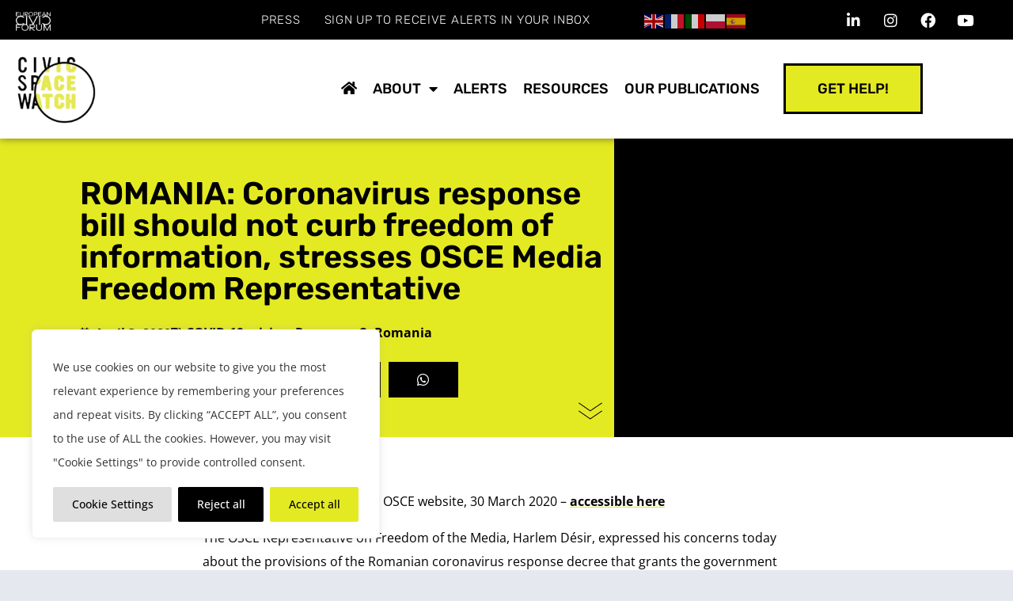

--- FILE ---
content_type: text/html; charset=UTF-8
request_url: https://civicspacewatch.eu/romania-%D1%81oronavirus-response-bill-should-not-curb-freedom-of-information-stresses-osce-media-freedom-representative/
body_size: 53034
content:
<!DOCTYPE html>
<html lang="en-GB">
<head>
	<meta charset="UTF-8">
	<meta name="viewport" content="width=device-width, initial-scale=1.0, viewport-fit=cover" />		<title>Civic Space Watch | ROMANIA: Сoronavirus response bill should not curb freedom of information, stresses OSCE Media Freedom Representative</title>
<meta name='robots' content='max-image-preview:large' />
<link rel='dns-prefetch' href='//www.googletagmanager.com' />
<link rel='dns-prefetch' href='//fonts.googleapis.com' />
<link rel='dns-prefetch' href='//cdn.jsdelivr.net' />
<link rel="alternate" type="application/rss+xml" title="Civic Space Watch &raquo; Feed" href="https://civicspacewatch.eu/feed/" />
<link rel="alternate" title="oEmbed (JSON)" type="application/json+oembed" href="https://civicspacewatch.eu/wp-json/oembed/1.0/embed?url=https%3A%2F%2Fcivicspacewatch.eu%2Fromania-%25d1%2581oronavirus-response-bill-should-not-curb-freedom-of-information-stresses-osce-media-freedom-representative%2F" />
<link rel="alternate" title="oEmbed (XML)" type="text/xml+oembed" href="https://civicspacewatch.eu/wp-json/oembed/1.0/embed?url=https%3A%2F%2Fcivicspacewatch.eu%2Fromania-%25d1%2581oronavirus-response-bill-should-not-curb-freedom-of-information-stresses-osce-media-freedom-representative%2F&#038;format=xml" />
<style id='wp-img-auto-sizes-contain-inline-css' type='text/css'>
img:is([sizes=auto i],[sizes^="auto," i]){contain-intrinsic-size:3000px 1500px}
/*# sourceURL=wp-img-auto-sizes-contain-inline-css */
</style>

<link rel='stylesheet' id='pt-cv-public-style-css' href='https://civicspacewatch.eu/wp-content/plugins/content-views-query-and-display-post-page/public/assets/css/cv.css?ver=4.2.1' type='text/css' media='all' />
<link rel='stylesheet' id='layerslider-css' href='https://civicspacewatch.eu/wp-content/plugins/LayerSlider/assets/static/layerslider/css/layerslider.css?ver=6.11.2' type='text/css' media='all' />
<link rel='stylesheet' id='anwp-pg-styles-css' href='https://civicspacewatch.eu/wp-content/plugins/anwp-post-grid-for-elementor/public/css/styles.min.css?ver=1.3.3' type='text/css' media='all' />
<style id='wp-emoji-styles-inline-css' type='text/css'>

	img.wp-smiley, img.emoji {
		display: inline !important;
		border: none !important;
		box-shadow: none !important;
		height: 1em !important;
		width: 1em !important;
		margin: 0 0.07em !important;
		vertical-align: -0.1em !important;
		background: none !important;
		padding: 0 !important;
	}
/*# sourceURL=wp-emoji-styles-inline-css */
</style>
<link rel='stylesheet' id='wp-block-library-css' href='https://civicspacewatch.eu/wp-includes/css/dist/block-library/style.min.css?ver=6.9' type='text/css' media='all' />
<style id='classic-theme-styles-inline-css' type='text/css'>
/*! This file is auto-generated */
.wp-block-button__link{color:#fff;background-color:#32373c;border-radius:9999px;box-shadow:none;text-decoration:none;padding:calc(.667em + 2px) calc(1.333em + 2px);font-size:1.125em}.wp-block-file__button{background:#32373c;color:#fff;text-decoration:none}
/*# sourceURL=/wp-includes/css/classic-themes.min.css */
</style>
<style id='pdfemb-pdf-embedder-viewer-style-inline-css' type='text/css'>
.wp-block-pdfemb-pdf-embedder-viewer{max-width:none}

/*# sourceURL=https://civicspacewatch.eu/wp-content/plugins/pdf-embedder/block/build/style-index.css */
</style>
<style id='global-styles-inline-css' type='text/css'>
:root{--wp--preset--aspect-ratio--square: 1;--wp--preset--aspect-ratio--4-3: 4/3;--wp--preset--aspect-ratio--3-4: 3/4;--wp--preset--aspect-ratio--3-2: 3/2;--wp--preset--aspect-ratio--2-3: 2/3;--wp--preset--aspect-ratio--16-9: 16/9;--wp--preset--aspect-ratio--9-16: 9/16;--wp--preset--color--black: #000000;--wp--preset--color--cyan-bluish-gray: #abb8c3;--wp--preset--color--white: #ffffff;--wp--preset--color--pale-pink: #f78da7;--wp--preset--color--vivid-red: #cf2e2e;--wp--preset--color--luminous-vivid-orange: #ff6900;--wp--preset--color--luminous-vivid-amber: #fcb900;--wp--preset--color--light-green-cyan: #7bdcb5;--wp--preset--color--vivid-green-cyan: #00d084;--wp--preset--color--pale-cyan-blue: #8ed1fc;--wp--preset--color--vivid-cyan-blue: #0693e3;--wp--preset--color--vivid-purple: #9b51e0;--wp--preset--gradient--vivid-cyan-blue-to-vivid-purple: linear-gradient(135deg,rgb(6,147,227) 0%,rgb(155,81,224) 100%);--wp--preset--gradient--light-green-cyan-to-vivid-green-cyan: linear-gradient(135deg,rgb(122,220,180) 0%,rgb(0,208,130) 100%);--wp--preset--gradient--luminous-vivid-amber-to-luminous-vivid-orange: linear-gradient(135deg,rgb(252,185,0) 0%,rgb(255,105,0) 100%);--wp--preset--gradient--luminous-vivid-orange-to-vivid-red: linear-gradient(135deg,rgb(255,105,0) 0%,rgb(207,46,46) 100%);--wp--preset--gradient--very-light-gray-to-cyan-bluish-gray: linear-gradient(135deg,rgb(238,238,238) 0%,rgb(169,184,195) 100%);--wp--preset--gradient--cool-to-warm-spectrum: linear-gradient(135deg,rgb(74,234,220) 0%,rgb(151,120,209) 20%,rgb(207,42,186) 40%,rgb(238,44,130) 60%,rgb(251,105,98) 80%,rgb(254,248,76) 100%);--wp--preset--gradient--blush-light-purple: linear-gradient(135deg,rgb(255,206,236) 0%,rgb(152,150,240) 100%);--wp--preset--gradient--blush-bordeaux: linear-gradient(135deg,rgb(254,205,165) 0%,rgb(254,45,45) 50%,rgb(107,0,62) 100%);--wp--preset--gradient--luminous-dusk: linear-gradient(135deg,rgb(255,203,112) 0%,rgb(199,81,192) 50%,rgb(65,88,208) 100%);--wp--preset--gradient--pale-ocean: linear-gradient(135deg,rgb(255,245,203) 0%,rgb(182,227,212) 50%,rgb(51,167,181) 100%);--wp--preset--gradient--electric-grass: linear-gradient(135deg,rgb(202,248,128) 0%,rgb(113,206,126) 100%);--wp--preset--gradient--midnight: linear-gradient(135deg,rgb(2,3,129) 0%,rgb(40,116,252) 100%);--wp--preset--font-size--small: 13px;--wp--preset--font-size--medium: 20px;--wp--preset--font-size--large: 36px;--wp--preset--font-size--x-large: 42px;--wp--preset--spacing--20: 0.44rem;--wp--preset--spacing--30: 0.67rem;--wp--preset--spacing--40: 1rem;--wp--preset--spacing--50: 1.5rem;--wp--preset--spacing--60: 2.25rem;--wp--preset--spacing--70: 3.38rem;--wp--preset--spacing--80: 5.06rem;--wp--preset--shadow--natural: 6px 6px 9px rgba(0, 0, 0, 0.2);--wp--preset--shadow--deep: 12px 12px 50px rgba(0, 0, 0, 0.4);--wp--preset--shadow--sharp: 6px 6px 0px rgba(0, 0, 0, 0.2);--wp--preset--shadow--outlined: 6px 6px 0px -3px rgb(255, 255, 255), 6px 6px rgb(0, 0, 0);--wp--preset--shadow--crisp: 6px 6px 0px rgb(0, 0, 0);}:where(.is-layout-flex){gap: 0.5em;}:where(.is-layout-grid){gap: 0.5em;}body .is-layout-flex{display: flex;}.is-layout-flex{flex-wrap: wrap;align-items: center;}.is-layout-flex > :is(*, div){margin: 0;}body .is-layout-grid{display: grid;}.is-layout-grid > :is(*, div){margin: 0;}:where(.wp-block-columns.is-layout-flex){gap: 2em;}:where(.wp-block-columns.is-layout-grid){gap: 2em;}:where(.wp-block-post-template.is-layout-flex){gap: 1.25em;}:where(.wp-block-post-template.is-layout-grid){gap: 1.25em;}.has-black-color{color: var(--wp--preset--color--black) !important;}.has-cyan-bluish-gray-color{color: var(--wp--preset--color--cyan-bluish-gray) !important;}.has-white-color{color: var(--wp--preset--color--white) !important;}.has-pale-pink-color{color: var(--wp--preset--color--pale-pink) !important;}.has-vivid-red-color{color: var(--wp--preset--color--vivid-red) !important;}.has-luminous-vivid-orange-color{color: var(--wp--preset--color--luminous-vivid-orange) !important;}.has-luminous-vivid-amber-color{color: var(--wp--preset--color--luminous-vivid-amber) !important;}.has-light-green-cyan-color{color: var(--wp--preset--color--light-green-cyan) !important;}.has-vivid-green-cyan-color{color: var(--wp--preset--color--vivid-green-cyan) !important;}.has-pale-cyan-blue-color{color: var(--wp--preset--color--pale-cyan-blue) !important;}.has-vivid-cyan-blue-color{color: var(--wp--preset--color--vivid-cyan-blue) !important;}.has-vivid-purple-color{color: var(--wp--preset--color--vivid-purple) !important;}.has-black-background-color{background-color: var(--wp--preset--color--black) !important;}.has-cyan-bluish-gray-background-color{background-color: var(--wp--preset--color--cyan-bluish-gray) !important;}.has-white-background-color{background-color: var(--wp--preset--color--white) !important;}.has-pale-pink-background-color{background-color: var(--wp--preset--color--pale-pink) !important;}.has-vivid-red-background-color{background-color: var(--wp--preset--color--vivid-red) !important;}.has-luminous-vivid-orange-background-color{background-color: var(--wp--preset--color--luminous-vivid-orange) !important;}.has-luminous-vivid-amber-background-color{background-color: var(--wp--preset--color--luminous-vivid-amber) !important;}.has-light-green-cyan-background-color{background-color: var(--wp--preset--color--light-green-cyan) !important;}.has-vivid-green-cyan-background-color{background-color: var(--wp--preset--color--vivid-green-cyan) !important;}.has-pale-cyan-blue-background-color{background-color: var(--wp--preset--color--pale-cyan-blue) !important;}.has-vivid-cyan-blue-background-color{background-color: var(--wp--preset--color--vivid-cyan-blue) !important;}.has-vivid-purple-background-color{background-color: var(--wp--preset--color--vivid-purple) !important;}.has-black-border-color{border-color: var(--wp--preset--color--black) !important;}.has-cyan-bluish-gray-border-color{border-color: var(--wp--preset--color--cyan-bluish-gray) !important;}.has-white-border-color{border-color: var(--wp--preset--color--white) !important;}.has-pale-pink-border-color{border-color: var(--wp--preset--color--pale-pink) !important;}.has-vivid-red-border-color{border-color: var(--wp--preset--color--vivid-red) !important;}.has-luminous-vivid-orange-border-color{border-color: var(--wp--preset--color--luminous-vivid-orange) !important;}.has-luminous-vivid-amber-border-color{border-color: var(--wp--preset--color--luminous-vivid-amber) !important;}.has-light-green-cyan-border-color{border-color: var(--wp--preset--color--light-green-cyan) !important;}.has-vivid-green-cyan-border-color{border-color: var(--wp--preset--color--vivid-green-cyan) !important;}.has-pale-cyan-blue-border-color{border-color: var(--wp--preset--color--pale-cyan-blue) !important;}.has-vivid-cyan-blue-border-color{border-color: var(--wp--preset--color--vivid-cyan-blue) !important;}.has-vivid-purple-border-color{border-color: var(--wp--preset--color--vivid-purple) !important;}.has-vivid-cyan-blue-to-vivid-purple-gradient-background{background: var(--wp--preset--gradient--vivid-cyan-blue-to-vivid-purple) !important;}.has-light-green-cyan-to-vivid-green-cyan-gradient-background{background: var(--wp--preset--gradient--light-green-cyan-to-vivid-green-cyan) !important;}.has-luminous-vivid-amber-to-luminous-vivid-orange-gradient-background{background: var(--wp--preset--gradient--luminous-vivid-amber-to-luminous-vivid-orange) !important;}.has-luminous-vivid-orange-to-vivid-red-gradient-background{background: var(--wp--preset--gradient--luminous-vivid-orange-to-vivid-red) !important;}.has-very-light-gray-to-cyan-bluish-gray-gradient-background{background: var(--wp--preset--gradient--very-light-gray-to-cyan-bluish-gray) !important;}.has-cool-to-warm-spectrum-gradient-background{background: var(--wp--preset--gradient--cool-to-warm-spectrum) !important;}.has-blush-light-purple-gradient-background{background: var(--wp--preset--gradient--blush-light-purple) !important;}.has-blush-bordeaux-gradient-background{background: var(--wp--preset--gradient--blush-bordeaux) !important;}.has-luminous-dusk-gradient-background{background: var(--wp--preset--gradient--luminous-dusk) !important;}.has-pale-ocean-gradient-background{background: var(--wp--preset--gradient--pale-ocean) !important;}.has-electric-grass-gradient-background{background: var(--wp--preset--gradient--electric-grass) !important;}.has-midnight-gradient-background{background: var(--wp--preset--gradient--midnight) !important;}.has-small-font-size{font-size: var(--wp--preset--font-size--small) !important;}.has-medium-font-size{font-size: var(--wp--preset--font-size--medium) !important;}.has-large-font-size{font-size: var(--wp--preset--font-size--large) !important;}.has-x-large-font-size{font-size: var(--wp--preset--font-size--x-large) !important;}
:where(.wp-block-post-template.is-layout-flex){gap: 1.25em;}:where(.wp-block-post-template.is-layout-grid){gap: 1.25em;}
:where(.wp-block-term-template.is-layout-flex){gap: 1.25em;}:where(.wp-block-term-template.is-layout-grid){gap: 1.25em;}
:where(.wp-block-columns.is-layout-flex){gap: 2em;}:where(.wp-block-columns.is-layout-grid){gap: 2em;}
:root :where(.wp-block-pullquote){font-size: 1.5em;line-height: 1.6;}
/*# sourceURL=global-styles-inline-css */
</style>
<link rel='stylesheet' id='select2-css' href='https://civicspacewatch.eu/wp-content/plugins/beautiful-taxonomy-filters/public/css/select2.min.css?ver=2.4.3' type='text/css' media='all' />
<link rel='stylesheet' id='beautiful-taxonomy-filters-basic-css' href='https://civicspacewatch.eu/wp-content/plugins/beautiful-taxonomy-filters/public/css/beautiful-taxonomy-filters-base.min.css?ver=2.4.3' type='text/css' media='all' />
<link rel='stylesheet' id='ctf_styles-css' href='https://civicspacewatch.eu/wp-content/plugins/custom-twitter-feeds/css/ctf-styles.min.css?ver=2.3.1' type='text/css' media='all' />
<link rel='stylesheet' id='rs-plugin-settings-css' href='https://civicspacewatch.eu/wp-content/plugins/revslider/public/assets/css/rs6.css?ver=6.2.23' type='text/css' media='all' />
<style id='rs-plugin-settings-inline-css' type='text/css'>
#rs-demo-id {}
/*# sourceURL=rs-plugin-settings-inline-css */
</style>
<link rel='stylesheet' id='search-filter-plugin-styles-css' href='https://civicspacewatch.eu/wp-content/plugins/search-filter-pro/public/assets/css/search-filter.min.css?ver=2.5.17' type='text/css' media='all' />
<link rel='stylesheet' id='mediaelement-css' href='https://civicspacewatch.eu/wp-includes/js/mediaelement/mediaelementplayer-legacy.min.css?ver=4.2.17' type='text/css' media='all' />
<link rel='stylesheet' id='wp-mediaelement-css' href='https://civicspacewatch.eu/wp-includes/js/mediaelement/wp-mediaelement.min.css?ver=6.9' type='text/css' media='all' />
<link rel='stylesheet' id='bridge-default-style-css' href='https://civicspacewatch.eu/wp-content/themes/bridge/style.css?ver=6.9' type='text/css' media='all' />
<link rel='stylesheet' id='bridge-qode-font_awesome-css' href='https://civicspacewatch.eu/wp-content/themes/bridge/css/font-awesome/css/font-awesome.min.css?ver=6.9' type='text/css' media='all' />
<link rel='stylesheet' id='bridge-qode-font_elegant-css' href='https://civicspacewatch.eu/wp-content/themes/bridge/css/elegant-icons/style.min.css?ver=6.9' type='text/css' media='all' />
<link rel='stylesheet' id='bridge-qode-linea_icons-css' href='https://civicspacewatch.eu/wp-content/themes/bridge/css/linea-icons/style.css?ver=6.9' type='text/css' media='all' />
<link rel='stylesheet' id='bridge-qode-dripicons-css' href='https://civicspacewatch.eu/wp-content/themes/bridge/css/dripicons/dripicons.css?ver=6.9' type='text/css' media='all' />
<link rel='stylesheet' id='bridge-qode-kiko-css' href='https://civicspacewatch.eu/wp-content/themes/bridge/css/kiko/kiko-all.css?ver=6.9' type='text/css' media='all' />
<link rel='stylesheet' id='bridge-qode-font_awesome_5-css' href='https://civicspacewatch.eu/wp-content/themes/bridge/css/font-awesome-5/css/font-awesome-5.min.css?ver=6.9' type='text/css' media='all' />
<link rel='stylesheet' id='bridge-stylesheet-css' href='https://civicspacewatch.eu/wp-content/themes/bridge/css/stylesheet.min.css?ver=6.9' type='text/css' media='all' />
<style id='bridge-stylesheet-inline-css' type='text/css'>
   .postid-4650.disabled_footer_top .footer_top_holder, .postid-4650.disabled_footer_bottom .footer_bottom_holder { display: none;}


/*# sourceURL=bridge-stylesheet-inline-css */
</style>
<link rel='stylesheet' id='kd-custom-css-css' href='https://civicspacewatch.eu/wp-content/themes/bridge/css/kd-custom.css?ver=6.9' type='text/css' media='all' />
<link rel='stylesheet' id='bridge-print-css' href='https://civicspacewatch.eu/wp-content/themes/bridge/css/print.css?ver=6.9' type='text/css' media='all' />
<link rel='stylesheet' id='bridge-style-dynamic-css' href='https://civicspacewatch.eu/wp-content/themes/bridge/css/style_dynamic.css?ver=1751887661' type='text/css' media='all' />
<link rel='stylesheet' id='bridge-responsive-css' href='https://civicspacewatch.eu/wp-content/themes/bridge/css/responsive.min.css?ver=6.9' type='text/css' media='all' />
<link rel='stylesheet' id='bridge-style-dynamic-responsive-css' href='https://civicspacewatch.eu/wp-content/themes/bridge/css/style_dynamic_responsive.css?ver=1751887661' type='text/css' media='all' />
<link rel='stylesheet' id='bridge-style-handle-google-fonts-css' href='https://fonts.googleapis.com/css?family=Raleway%3A100%2C200%2C300%2C400%2C500%2C600%2C700%2C800%2C900%2C100italic%2C300italic%2C400italic%2C700italic%7CRoboto%3A100%2C200%2C300%2C400%2C500%2C600%2C700%2C800%2C900%2C100italic%2C300italic%2C400italic%2C700italic%7COpen+Sans%3A100%2C200%2C300%2C400%2C500%2C600%2C700%2C800%2C900%2C100italic%2C300italic%2C400italic%2C700italic&#038;subset=latin%2Clatin-ext&#038;ver=1.0.0' type='text/css' media='all' />
<link rel='stylesheet' id='bridge-core-dashboard-style-css' href='https://civicspacewatch.eu/wp-content/plugins/bridge-core/modules/core-dashboard/assets/css/core-dashboard.min.css?ver=6.9' type='text/css' media='all' />
<link rel='stylesheet' id='elementor-frontend-css' href='https://civicspacewatch.eu/wp-content/plugins/elementor/assets/css/frontend.min.css?ver=3.34.1' type='text/css' media='all' />
<style id='elementor-frontend-inline-css' type='text/css'>
.elementor-5852 .elementor-element.elementor-element-580a3e18:not(.elementor-motion-effects-element-type-background) > .elementor-widget-wrap, .elementor-5852 .elementor-element.elementor-element-580a3e18 > .elementor-widget-wrap > .elementor-motion-effects-container > .elementor-motion-effects-layer{background-image:url("https://civicspacewatch.eu/wp-content/uploads/2020/11/Placeholder.jpg");}
/*# sourceURL=elementor-frontend-inline-css */
</style>
<link rel='stylesheet' id='widget-image-css' href='https://civicspacewatch.eu/wp-content/plugins/elementor/assets/css/widget-image.min.css?ver=3.34.1' type='text/css' media='all' />
<link rel='stylesheet' id='widget-nav-menu-css' href='https://civicspacewatch.eu/wp-content/plugins/elementor-pro/assets/css/widget-nav-menu.min.css?ver=3.34.0' type='text/css' media='all' />
<link rel='stylesheet' id='widget-social-icons-css' href='https://civicspacewatch.eu/wp-content/plugins/elementor/assets/css/widget-social-icons.min.css?ver=3.34.1' type='text/css' media='all' />
<link rel='stylesheet' id='e-apple-webkit-css' href='https://civicspacewatch.eu/wp-content/plugins/elementor/assets/css/conditionals/apple-webkit.min.css?ver=3.34.1' type='text/css' media='all' />
<link rel='stylesheet' id='e-sticky-css' href='https://civicspacewatch.eu/wp-content/plugins/elementor-pro/assets/css/modules/sticky.min.css?ver=3.34.0' type='text/css' media='all' />
<link rel='stylesheet' id='widget-heading-css' href='https://civicspacewatch.eu/wp-content/plugins/elementor/assets/css/widget-heading.min.css?ver=3.34.1' type='text/css' media='all' />
<link rel='stylesheet' id='widget-spacer-css' href='https://civicspacewatch.eu/wp-content/plugins/elementor/assets/css/widget-spacer.min.css?ver=3.34.1' type='text/css' media='all' />
<link rel='stylesheet' id='widget-icon-list-css' href='https://civicspacewatch.eu/wp-content/plugins/elementor/assets/css/widget-icon-list.min.css?ver=3.34.1' type='text/css' media='all' />
<link rel='stylesheet' id='widget-post-info-css' href='https://civicspacewatch.eu/wp-content/plugins/elementor-pro/assets/css/widget-post-info.min.css?ver=3.34.0' type='text/css' media='all' />
<link rel='stylesheet' id='elementor-icons-shared-0-css' href='https://civicspacewatch.eu/wp-content/plugins/elementor/assets/lib/font-awesome/css/fontawesome.min.css?ver=5.15.3' type='text/css' media='all' />
<link rel='stylesheet' id='elementor-icons-fa-regular-css' href='https://civicspacewatch.eu/wp-content/plugins/elementor/assets/lib/font-awesome/css/regular.min.css?ver=5.15.3' type='text/css' media='all' />
<link rel='stylesheet' id='elementor-icons-fa-solid-css' href='https://civicspacewatch.eu/wp-content/plugins/elementor/assets/lib/font-awesome/css/solid.min.css?ver=5.15.3' type='text/css' media='all' />
<link rel='stylesheet' id='widget-share-buttons-css' href='https://civicspacewatch.eu/wp-content/plugins/elementor-pro/assets/css/widget-share-buttons.min.css?ver=3.34.0' type='text/css' media='all' />
<link rel='stylesheet' id='elementor-icons-fa-brands-css' href='https://civicspacewatch.eu/wp-content/plugins/elementor/assets/lib/font-awesome/css/brands.min.css?ver=5.15.3' type='text/css' media='all' />
<link rel='stylesheet' id='e-animation-fadeInDown-css' href='https://civicspacewatch.eu/wp-content/plugins/elementor/assets/lib/animations/styles/fadeInDown.min.css?ver=3.34.1' type='text/css' media='all' />
<link rel='stylesheet' id='e-animation-slideInLeft-css' href='https://civicspacewatch.eu/wp-content/plugins/elementor/assets/lib/animations/styles/slideInLeft.min.css?ver=3.34.1' type='text/css' media='all' />
<link rel='stylesheet' id='e-animation-slideInRight-css' href='https://civicspacewatch.eu/wp-content/plugins/elementor/assets/lib/animations/styles/slideInRight.min.css?ver=3.34.1' type='text/css' media='all' />
<link rel='stylesheet' id='e-motion-fx-css' href='https://civicspacewatch.eu/wp-content/plugins/elementor-pro/assets/css/modules/motion-fx.min.css?ver=3.34.0' type='text/css' media='all' />
<link rel='stylesheet' id='widget-posts-css' href='https://civicspacewatch.eu/wp-content/plugins/elementor-pro/assets/css/widget-posts.min.css?ver=3.34.0' type='text/css' media='all' />
<link rel='stylesheet' id='widget-post-navigation-css' href='https://civicspacewatch.eu/wp-content/plugins/elementor-pro/assets/css/widget-post-navigation.min.css?ver=3.34.0' type='text/css' media='all' />
<link rel='stylesheet' id='elementor-icons-css' href='https://civicspacewatch.eu/wp-content/plugins/elementor/assets/lib/eicons/css/elementor-icons.min.css?ver=5.45.0' type='text/css' media='all' />
<link rel='stylesheet' id='elementor-post-4195-css' href='https://civicspacewatch.eu/wp-content/uploads/elementor/css/post-4195.css?ver=1768606406' type='text/css' media='all' />
<link rel='stylesheet' id='font-awesome-5-all-css' href='https://civicspacewatch.eu/wp-content/plugins/elementor/assets/lib/font-awesome/css/all.min.css?ver=3.34.1' type='text/css' media='all' />
<link rel='stylesheet' id='font-awesome-4-shim-css' href='https://civicspacewatch.eu/wp-content/plugins/elementor/assets/lib/font-awesome/css/v4-shims.min.css?ver=3.34.1' type='text/css' media='all' />
<link rel='stylesheet' id='she-header-style-css' href='https://civicspacewatch.eu/wp-content/plugins/sticky-header-effects-for-elementor/assets/css/she-header-style.css?ver=2.1.6' type='text/css' media='all' />
<link rel='stylesheet' id='elementor-post-6737-css' href='https://civicspacewatch.eu/wp-content/uploads/elementor/css/post-6737.css?ver=1768606406' type='text/css' media='all' />
<link rel='stylesheet' id='elementor-post-5987-css' href='https://civicspacewatch.eu/wp-content/uploads/elementor/css/post-5987.css?ver=1768606406' type='text/css' media='all' />
<link rel='stylesheet' id='elementor-post-5852-css' href='https://civicspacewatch.eu/wp-content/uploads/elementor/css/post-5852.css?ver=1768606456' type='text/css' media='all' />
<link rel='stylesheet' id='bfa-font-awesome-css' href='//cdn.jsdelivr.net/fontawesome/4.7.0/css/font-awesome.min.css?ver=4.7.0' type='text/css' media='all' />
<link rel='stylesheet' id='elementor-gf-local-rubik-css' href='http://civicspacewatch.eu/wp-content/uploads/elementor/google-fonts/css/rubik.css?ver=1742303148' type='text/css' media='all' />
<link rel='stylesheet' id='elementor-gf-local-opensans-css' href='http://civicspacewatch.eu/wp-content/uploads/elementor/google-fonts/css/opensans.css?ver=1742303174' type='text/css' media='all' />
<link rel='stylesheet' id='elementor-gf-local-roboto-css' href='http://civicspacewatch.eu/wp-content/uploads/elementor/google-fonts/css/roboto.css?ver=1742303210' type='text/css' media='all' />
<link rel='stylesheet' id='elementor-gf-local-courierprime-css' href='http://civicspacewatch.eu/wp-content/uploads/elementor/google-fonts/css/courierprime.css?ver=1742303212' type='text/css' media='all' />
<script type="text/javascript" id="cookie-law-info-js-extra">
/* <![CDATA[ */
var _ckyConfig = {"_ipData":[],"_assetsURL":"https://civicspacewatch.eu/wp-content/plugins/cookie-law-info/lite/frontend/images/","_publicURL":"https://civicspacewatch.eu","_expiry":"365","_categories":[{"name":"Necessary","slug":"necessary","isNecessary":true,"ccpaDoNotSell":true,"cookies":[{"cookieID":"cookielawinfo-checkbox-necessary","domain":"","provider":""},{"cookieID":"cookielawinfo-checkbox-functional","domain":"","provider":""},{"cookieID":"cookielawinfo-checkbox-performance","domain":"","provider":""},{"cookieID":"cookielawinfo-checkbox-analytics","domain":"","provider":""},{"cookieID":"cookielawinfo-checkbox-others","domain":"","provider":""},{"cookieID":"viewed_cookie_policy","domain":"","provider":""}],"active":true,"defaultConsent":{"gdpr":true,"ccpa":true}}],"_activeLaw":"gdpr","_rootDomain":"","_block":"1","_showBanner":"1","_bannerConfig":{"settings":{"type":"box","preferenceCenterType":"popup","position":"bottom-left","applicableLaw":"gdpr"},"behaviours":{"reloadBannerOnAccept":false,"loadAnalyticsByDefault":false,"animations":{"onLoad":"animate","onHide":"sticky"}},"config":{"revisitConsent":{"status":true,"tag":"revisit-consent","position":"bottom-left","meta":{"url":"#"},"styles":{"background-color":"#000000"},"elements":{"title":{"type":"text","tag":"revisit-consent-title","status":true,"styles":{"color":"#0056a7"}}}},"preferenceCenter":{"toggle":{"status":true,"tag":"detail-category-toggle","type":"toggle","states":{"active":{"styles":{"background-color":"#1863DC"}},"inactive":{"styles":{"background-color":"#D0D5D2"}}}}},"categoryPreview":{"status":false,"toggle":{"status":true,"tag":"detail-category-preview-toggle","type":"toggle","states":{"active":{"styles":{"background-color":"#1863DC"}},"inactive":{"styles":{"background-color":"#D0D5D2"}}}}},"videoPlaceholder":{"status":true,"styles":{"background-color":"#000000","border-color":"#000000","color":"#ffffff"}},"readMore":{"status":false,"tag":"readmore-button","type":"link","meta":{"noFollow":true,"newTab":true},"styles":{"color":"#000000","background-color":"transparent","border-color":"transparent"}},"showMore":{"status":true,"tag":"show-desc-button","type":"button","styles":{"color":"#1863DC"}},"showLess":{"status":true,"tag":"hide-desc-button","type":"button","styles":{"color":"#1863DC"}},"alwaysActive":{"status":true,"tag":"always-active","styles":{"color":"#008000"}},"manualLinks":{"status":true,"tag":"manual-links","type":"link","styles":{"color":"#1863DC"}},"auditTable":{"status":true},"optOption":{"status":true,"toggle":{"status":true,"tag":"optout-option-toggle","type":"toggle","states":{"active":{"styles":{"background-color":"#1863dc"}},"inactive":{"styles":{"background-color":"#FFFFFF"}}}}}}},"_version":"3.3.9.1","_logConsent":"1","_tags":[{"tag":"accept-button","styles":{"color":"#000000","background-color":"#e4ea22","border-color":"#e4ea22"}},{"tag":"reject-button","styles":{"color":"#ffffff","background-color":"#000000","border-color":"#000000"}},{"tag":"settings-button","styles":{"color":"#000000","background-color":"#dfdfdf","border-color":"#DFDFDF"}},{"tag":"readmore-button","styles":{"color":"#000000","background-color":"transparent","border-color":"transparent"}},{"tag":"donotsell-button","styles":{"color":"#333333","background-color":"","border-color":""}},{"tag":"show-desc-button","styles":{"color":"#1863DC"}},{"tag":"hide-desc-button","styles":{"color":"#1863DC"}},{"tag":"cky-always-active","styles":[]},{"tag":"cky-link","styles":[]},{"tag":"accept-button","styles":{"color":"#000000","background-color":"#e4ea22","border-color":"#e4ea22"}},{"tag":"revisit-consent","styles":{"background-color":"#000000"}}],"_shortCodes":[{"key":"cky_readmore","content":"\u003Ca href=\"https://civic-forum.eu/our-data-policy-and-complicance-with-gdpr\" class=\"cky-policy\" aria-label=\"Read More\" target=\"_blank\" rel=\"noopener\" data-cky-tag=\"readmore-button\"\u003ERead More\u003C/a\u003E","tag":"readmore-button","status":false,"attributes":{"rel":"nofollow","target":"_blank"}},{"key":"cky_show_desc","content":"\u003Cbutton class=\"cky-show-desc-btn\" data-cky-tag=\"show-desc-button\" aria-label=\"Show more\"\u003EShow more\u003C/button\u003E","tag":"show-desc-button","status":true,"attributes":[]},{"key":"cky_hide_desc","content":"\u003Cbutton class=\"cky-show-desc-btn\" data-cky-tag=\"hide-desc-button\" aria-label=\"Show less\"\u003EShow less\u003C/button\u003E","tag":"hide-desc-button","status":true,"attributes":[]},{"key":"cky_optout_show_desc","content":"[cky_optout_show_desc]","tag":"optout-show-desc-button","status":true,"attributes":[]},{"key":"cky_optout_hide_desc","content":"[cky_optout_hide_desc]","tag":"optout-hide-desc-button","status":true,"attributes":[]},{"key":"cky_category_toggle_label","content":"[cky_{{status}}_category_label] [cky_preference_{{category_slug}}_title]","tag":"","status":true,"attributes":[]},{"key":"cky_enable_category_label","content":"Enable","tag":"","status":true,"attributes":[]},{"key":"cky_disable_category_label","content":"Disable","tag":"","status":true,"attributes":[]},{"key":"cky_video_placeholder","content":"\u003Cdiv class=\"video-placeholder-normal\" data-cky-tag=\"video-placeholder\" id=\"[UNIQUEID]\"\u003E\u003Cp class=\"video-placeholder-text-normal\" data-cky-tag=\"placeholder-title\"\u003EPlease accept cookies to access this content\u003C/p\u003E\u003C/div\u003E","tag":"","status":true,"attributes":[]},{"key":"cky_enable_optout_label","content":"Enable","tag":"","status":true,"attributes":[]},{"key":"cky_disable_optout_label","content":"Disable","tag":"","status":true,"attributes":[]},{"key":"cky_optout_toggle_label","content":"[cky_{{status}}_optout_label] [cky_optout_option_title]","tag":"","status":true,"attributes":[]},{"key":"cky_optout_option_title","content":"Do Not Sell or Share My Personal Information","tag":"","status":true,"attributes":[]},{"key":"cky_optout_close_label","content":"Close","tag":"","status":true,"attributes":[]},{"key":"cky_preference_close_label","content":"Close","tag":"","status":true,"attributes":[]}],"_rtl":"","_language":"en","_providersToBlock":[]};
var _ckyStyles = {"css":".cky-overlay{background: #000000; opacity: 0.4; position: fixed; top: 0; left: 0; width: 100%; height: 100%; z-index: 99999999;}.cky-hide{display: none;}.cky-btn-revisit-wrapper{display: flex; align-items: center; justify-content: center; background: #0056a7; width: 45px; height: 45px; border-radius: 50%; position: fixed; z-index: 999999; cursor: pointer;}.cky-revisit-bottom-left{bottom: 15px; left: 15px;}.cky-revisit-bottom-right{bottom: 15px; right: 15px;}.cky-btn-revisit-wrapper .cky-btn-revisit{display: flex; align-items: center; justify-content: center; background: none; border: none; cursor: pointer; position: relative; margin: 0; padding: 0;}.cky-btn-revisit-wrapper .cky-btn-revisit img{max-width: fit-content; margin: 0; height: 30px; width: 30px;}.cky-revisit-bottom-left:hover::before{content: attr(data-tooltip); position: absolute; background: #4e4b66; color: #ffffff; left: calc(100% + 7px); font-size: 12px; line-height: 16px; width: max-content; padding: 4px 8px; border-radius: 4px;}.cky-revisit-bottom-left:hover::after{position: absolute; content: \"\"; border: 5px solid transparent; left: calc(100% + 2px); border-left-width: 0; border-right-color: #4e4b66;}.cky-revisit-bottom-right:hover::before{content: attr(data-tooltip); position: absolute; background: #4e4b66; color: #ffffff; right: calc(100% + 7px); font-size: 12px; line-height: 16px; width: max-content; padding: 4px 8px; border-radius: 4px;}.cky-revisit-bottom-right:hover::after{position: absolute; content: \"\"; border: 5px solid transparent; right: calc(100% + 2px); border-right-width: 0; border-left-color: #4e4b66;}.cky-revisit-hide{display: none;}.cky-consent-container{position: fixed; width: 440px; box-sizing: border-box; z-index: 9999999; border-radius: 6px;}.cky-consent-container .cky-consent-bar{background: #ffffff; border: 1px solid; padding: 20px 26px; box-shadow: 0 -1px 10px 0 #acabab4d; border-radius: 6px;}.cky-box-bottom-left{bottom: 40px; left: 40px;}.cky-box-bottom-right{bottom: 40px; right: 40px;}.cky-box-top-left{top: 40px; left: 40px;}.cky-box-top-right{top: 40px; right: 40px;}.cky-custom-brand-logo-wrapper .cky-custom-brand-logo{width: 100px; height: auto; margin: 0 0 12px 0;}.cky-notice .cky-title{color: #212121; font-weight: 700; font-size: 18px; line-height: 24px; margin: 0 0 12px 0;}.cky-notice-des *,.cky-preference-content-wrapper *,.cky-accordion-header-des *,.cky-gpc-wrapper .cky-gpc-desc *{font-size: 14px;}.cky-notice-des{color: #212121; font-size: 14px; line-height: 24px; font-weight: 400;}.cky-notice-des img{height: 25px; width: 25px;}.cky-consent-bar .cky-notice-des p,.cky-gpc-wrapper .cky-gpc-desc p,.cky-preference-body-wrapper .cky-preference-content-wrapper p,.cky-accordion-header-wrapper .cky-accordion-header-des p,.cky-cookie-des-table li div:last-child p{color: inherit; margin-top: 0; overflow-wrap: break-word;}.cky-notice-des P:last-child,.cky-preference-content-wrapper p:last-child,.cky-cookie-des-table li div:last-child p:last-child,.cky-gpc-wrapper .cky-gpc-desc p:last-child{margin-bottom: 0;}.cky-notice-des a.cky-policy,.cky-notice-des button.cky-policy{font-size: 14px; color: #1863dc; white-space: nowrap; cursor: pointer; background: transparent; border: 1px solid; text-decoration: underline;}.cky-notice-des button.cky-policy{padding: 0;}.cky-notice-des a.cky-policy:focus-visible,.cky-notice-des button.cky-policy:focus-visible,.cky-preference-content-wrapper .cky-show-desc-btn:focus-visible,.cky-accordion-header .cky-accordion-btn:focus-visible,.cky-preference-header .cky-btn-close:focus-visible,.cky-switch input[type=\"checkbox\"]:focus-visible,.cky-footer-wrapper a:focus-visible,.cky-btn:focus-visible{outline: 2px solid #1863dc; outline-offset: 2px;}.cky-btn:focus:not(:focus-visible),.cky-accordion-header .cky-accordion-btn:focus:not(:focus-visible),.cky-preference-content-wrapper .cky-show-desc-btn:focus:not(:focus-visible),.cky-btn-revisit-wrapper .cky-btn-revisit:focus:not(:focus-visible),.cky-preference-header .cky-btn-close:focus:not(:focus-visible),.cky-consent-bar .cky-banner-btn-close:focus:not(:focus-visible){outline: 0;}button.cky-show-desc-btn:not(:hover):not(:active){color: #1863dc; background: transparent;}button.cky-accordion-btn:not(:hover):not(:active),button.cky-banner-btn-close:not(:hover):not(:active),button.cky-btn-revisit:not(:hover):not(:active),button.cky-btn-close:not(:hover):not(:active){background: transparent;}.cky-consent-bar button:hover,.cky-modal.cky-modal-open button:hover,.cky-consent-bar button:focus,.cky-modal.cky-modal-open button:focus{text-decoration: none;}.cky-notice-btn-wrapper{display: flex; justify-content: flex-start; align-items: center; flex-wrap: wrap; margin-top: 16px;}.cky-notice-btn-wrapper .cky-btn{text-shadow: none; box-shadow: none;}.cky-btn{flex: auto; max-width: 100%; font-size: 14px; font-family: inherit; line-height: 24px; padding: 8px; font-weight: 500; margin: 0 8px 0 0; border-radius: 2px; cursor: pointer; text-align: center; text-transform: none; min-height: 0;}.cky-btn:hover{opacity: 0.8;}.cky-btn-customize{color: #1863dc; background: transparent; border: 2px solid #1863dc;}.cky-btn-reject{color: #1863dc; background: transparent; border: 2px solid #1863dc;}.cky-btn-accept{background: #1863dc; color: #ffffff; border: 2px solid #1863dc;}.cky-btn:last-child{margin-right: 0;}@media (max-width: 576px){.cky-box-bottom-left{bottom: 0; left: 0;}.cky-box-bottom-right{bottom: 0; right: 0;}.cky-box-top-left{top: 0; left: 0;}.cky-box-top-right{top: 0; right: 0;}}@media (max-height: 480px){.cky-consent-container{max-height: 100vh;overflow-y: scroll}.cky-notice-des{max-height: unset !important;overflow-y: unset !important}.cky-preference-center{height: 100vh;overflow: auto !important}.cky-preference-center .cky-preference-body-wrapper{overflow: unset}}@media (max-width: 440px){.cky-box-bottom-left, .cky-box-bottom-right, .cky-box-top-left, .cky-box-top-right{width: 100%; max-width: 100%;}.cky-consent-container .cky-consent-bar{padding: 20px 0;}.cky-custom-brand-logo-wrapper, .cky-notice .cky-title, .cky-notice-des, .cky-notice-btn-wrapper{padding: 0 24px;}.cky-notice-des{max-height: 40vh; overflow-y: scroll;}.cky-notice-btn-wrapper{flex-direction: column; margin-top: 0;}.cky-btn{width: 100%; margin: 10px 0 0 0;}.cky-notice-btn-wrapper .cky-btn-customize{order: 2;}.cky-notice-btn-wrapper .cky-btn-reject{order: 3;}.cky-notice-btn-wrapper .cky-btn-accept{order: 1; margin-top: 16px;}}@media (max-width: 352px){.cky-notice .cky-title{font-size: 16px;}.cky-notice-des *{font-size: 12px;}.cky-notice-des, .cky-btn{font-size: 12px;}}.cky-modal.cky-modal-open{display: flex; visibility: visible; -webkit-transform: translate(-50%, -50%); -moz-transform: translate(-50%, -50%); -ms-transform: translate(-50%, -50%); -o-transform: translate(-50%, -50%); transform: translate(-50%, -50%); top: 50%; left: 50%; transition: all 1s ease;}.cky-modal{box-shadow: 0 32px 68px rgba(0, 0, 0, 0.3); margin: 0 auto; position: fixed; max-width: 100%; background: #ffffff; top: 50%; box-sizing: border-box; border-radius: 6px; z-index: 999999999; color: #212121; -webkit-transform: translate(-50%, 100%); -moz-transform: translate(-50%, 100%); -ms-transform: translate(-50%, 100%); -o-transform: translate(-50%, 100%); transform: translate(-50%, 100%); visibility: hidden; transition: all 0s ease;}.cky-preference-center{max-height: 79vh; overflow: hidden; width: 845px; overflow: hidden; flex: 1 1 0; display: flex; flex-direction: column; border-radius: 6px;}.cky-preference-header{display: flex; align-items: center; justify-content: space-between; padding: 22px 24px; border-bottom: 1px solid;}.cky-preference-header .cky-preference-title{font-size: 18px; font-weight: 700; line-height: 24px;}.cky-preference-header .cky-btn-close{margin: 0; cursor: pointer; vertical-align: middle; padding: 0; background: none; border: none; width: 24px; height: 24px; min-height: 0; line-height: 0; text-shadow: none; box-shadow: none;}.cky-preference-header .cky-btn-close img{margin: 0; height: 10px; width: 10px;}.cky-preference-body-wrapper{padding: 0 24px; flex: 1; overflow: auto; box-sizing: border-box;}.cky-preference-content-wrapper,.cky-gpc-wrapper .cky-gpc-desc{font-size: 14px; line-height: 24px; font-weight: 400; padding: 12px 0;}.cky-preference-content-wrapper{border-bottom: 1px solid;}.cky-preference-content-wrapper img{height: 25px; width: 25px;}.cky-preference-content-wrapper .cky-show-desc-btn{font-size: 14px; font-family: inherit; color: #1863dc; text-decoration: none; line-height: 24px; padding: 0; margin: 0; white-space: nowrap; cursor: pointer; background: transparent; border-color: transparent; text-transform: none; min-height: 0; text-shadow: none; box-shadow: none;}.cky-accordion-wrapper{margin-bottom: 10px;}.cky-accordion{border-bottom: 1px solid;}.cky-accordion:last-child{border-bottom: none;}.cky-accordion .cky-accordion-item{display: flex; margin-top: 10px;}.cky-accordion .cky-accordion-body{display: none;}.cky-accordion.cky-accordion-active .cky-accordion-body{display: block; padding: 0 22px; margin-bottom: 16px;}.cky-accordion-header-wrapper{cursor: pointer; width: 100%;}.cky-accordion-item .cky-accordion-header{display: flex; justify-content: space-between; align-items: center;}.cky-accordion-header .cky-accordion-btn{font-size: 16px; font-family: inherit; color: #212121; line-height: 24px; background: none; border: none; font-weight: 700; padding: 0; margin: 0; cursor: pointer; text-transform: none; min-height: 0; text-shadow: none; box-shadow: none;}.cky-accordion-header .cky-always-active{color: #008000; font-weight: 600; line-height: 24px; font-size: 14px;}.cky-accordion-header-des{font-size: 14px; line-height: 24px; margin: 10px 0 16px 0;}.cky-accordion-chevron{margin-right: 22px; position: relative; cursor: pointer;}.cky-accordion-chevron-hide{display: none;}.cky-accordion .cky-accordion-chevron i::before{content: \"\"; position: absolute; border-right: 1.4px solid; border-bottom: 1.4px solid; border-color: inherit; height: 6px; width: 6px; -webkit-transform: rotate(-45deg); -moz-transform: rotate(-45deg); -ms-transform: rotate(-45deg); -o-transform: rotate(-45deg); transform: rotate(-45deg); transition: all 0.2s ease-in-out; top: 8px;}.cky-accordion.cky-accordion-active .cky-accordion-chevron i::before{-webkit-transform: rotate(45deg); -moz-transform: rotate(45deg); -ms-transform: rotate(45deg); -o-transform: rotate(45deg); transform: rotate(45deg);}.cky-audit-table{background: #f4f4f4; border-radius: 6px;}.cky-audit-table .cky-empty-cookies-text{color: inherit; font-size: 12px; line-height: 24px; margin: 0; padding: 10px;}.cky-audit-table .cky-cookie-des-table{font-size: 12px; line-height: 24px; font-weight: normal; padding: 15px 10px; border-bottom: 1px solid; border-bottom-color: inherit; margin: 0;}.cky-audit-table .cky-cookie-des-table:last-child{border-bottom: none;}.cky-audit-table .cky-cookie-des-table li{list-style-type: none; display: flex; padding: 3px 0;}.cky-audit-table .cky-cookie-des-table li:first-child{padding-top: 0;}.cky-cookie-des-table li div:first-child{width: 100px; font-weight: 600; word-break: break-word; word-wrap: break-word;}.cky-cookie-des-table li div:last-child{flex: 1; word-break: break-word; word-wrap: break-word; margin-left: 8px;}.cky-footer-shadow{display: block; width: 100%; height: 40px; background: linear-gradient(180deg, rgba(255, 255, 255, 0) 0%, #ffffff 100%); position: absolute; bottom: calc(100% - 1px);}.cky-footer-wrapper{position: relative;}.cky-prefrence-btn-wrapper{display: flex; flex-wrap: wrap; align-items: center; justify-content: center; padding: 22px 24px; border-top: 1px solid;}.cky-prefrence-btn-wrapper .cky-btn{flex: auto; max-width: 100%; text-shadow: none; box-shadow: none;}.cky-btn-preferences{color: #1863dc; background: transparent; border: 2px solid #1863dc;}.cky-preference-header,.cky-preference-body-wrapper,.cky-preference-content-wrapper,.cky-accordion-wrapper,.cky-accordion,.cky-accordion-wrapper,.cky-footer-wrapper,.cky-prefrence-btn-wrapper{border-color: inherit;}@media (max-width: 845px){.cky-modal{max-width: calc(100% - 16px);}}@media (max-width: 576px){.cky-modal{max-width: 100%;}.cky-preference-center{max-height: 100vh;}.cky-prefrence-btn-wrapper{flex-direction: column;}.cky-accordion.cky-accordion-active .cky-accordion-body{padding-right: 0;}.cky-prefrence-btn-wrapper .cky-btn{width: 100%; margin: 10px 0 0 0;}.cky-prefrence-btn-wrapper .cky-btn-reject{order: 3;}.cky-prefrence-btn-wrapper .cky-btn-accept{order: 1; margin-top: 0;}.cky-prefrence-btn-wrapper .cky-btn-preferences{order: 2;}}@media (max-width: 425px){.cky-accordion-chevron{margin-right: 15px;}.cky-notice-btn-wrapper{margin-top: 0;}.cky-accordion.cky-accordion-active .cky-accordion-body{padding: 0 15px;}}@media (max-width: 352px){.cky-preference-header .cky-preference-title{font-size: 16px;}.cky-preference-header{padding: 16px 24px;}.cky-preference-content-wrapper *, .cky-accordion-header-des *{font-size: 12px;}.cky-preference-content-wrapper, .cky-preference-content-wrapper .cky-show-more, .cky-accordion-header .cky-always-active, .cky-accordion-header-des, .cky-preference-content-wrapper .cky-show-desc-btn, .cky-notice-des a.cky-policy{font-size: 12px;}.cky-accordion-header .cky-accordion-btn{font-size: 14px;}}.cky-switch{display: flex;}.cky-switch input[type=\"checkbox\"]{position: relative; width: 44px; height: 24px; margin: 0; background: #d0d5d2; -webkit-appearance: none; border-radius: 50px; cursor: pointer; outline: 0; border: none; top: 0;}.cky-switch input[type=\"checkbox\"]:checked{background: #1863dc;}.cky-switch input[type=\"checkbox\"]:before{position: absolute; content: \"\"; height: 20px; width: 20px; left: 2px; bottom: 2px; border-radius: 50%; background-color: white; -webkit-transition: 0.4s; transition: 0.4s; margin: 0;}.cky-switch input[type=\"checkbox\"]:after{display: none;}.cky-switch input[type=\"checkbox\"]:checked:before{-webkit-transform: translateX(20px); -ms-transform: translateX(20px); transform: translateX(20px);}@media (max-width: 425px){.cky-switch input[type=\"checkbox\"]{width: 38px; height: 21px;}.cky-switch input[type=\"checkbox\"]:before{height: 17px; width: 17px;}.cky-switch input[type=\"checkbox\"]:checked:before{-webkit-transform: translateX(17px); -ms-transform: translateX(17px); transform: translateX(17px);}}.cky-consent-bar .cky-banner-btn-close{position: absolute; right: 9px; top: 5px; background: none; border: none; cursor: pointer; padding: 0; margin: 0; min-height: 0; line-height: 0; height: 24px; width: 24px; text-shadow: none; box-shadow: none;}.cky-consent-bar .cky-banner-btn-close img{height: 9px; width: 9px; margin: 0;}.cky-notice-group{font-size: 14px; line-height: 24px; font-weight: 400; color: #212121;}.cky-notice-btn-wrapper .cky-btn-do-not-sell{font-size: 14px; line-height: 24px; padding: 6px 0; margin: 0; font-weight: 500; background: none; border-radius: 2px; border: none; cursor: pointer; text-align: left; color: #1863dc; background: transparent; border-color: transparent; box-shadow: none; text-shadow: none;}.cky-consent-bar .cky-banner-btn-close:focus-visible,.cky-notice-btn-wrapper .cky-btn-do-not-sell:focus-visible,.cky-opt-out-btn-wrapper .cky-btn:focus-visible,.cky-opt-out-checkbox-wrapper input[type=\"checkbox\"].cky-opt-out-checkbox:focus-visible{outline: 2px solid #1863dc; outline-offset: 2px;}@media (max-width: 440px){.cky-consent-container{width: 100%;}}@media (max-width: 352px){.cky-notice-des a.cky-policy, .cky-notice-btn-wrapper .cky-btn-do-not-sell{font-size: 12px;}}.cky-opt-out-wrapper{padding: 12px 0;}.cky-opt-out-wrapper .cky-opt-out-checkbox-wrapper{display: flex; align-items: center;}.cky-opt-out-checkbox-wrapper .cky-opt-out-checkbox-label{font-size: 16px; font-weight: 700; line-height: 24px; margin: 0 0 0 12px; cursor: pointer;}.cky-opt-out-checkbox-wrapper input[type=\"checkbox\"].cky-opt-out-checkbox{background-color: #ffffff; border: 1px solid black; width: 20px; height: 18.5px; margin: 0; -webkit-appearance: none; position: relative; display: flex; align-items: center; justify-content: center; border-radius: 2px; cursor: pointer;}.cky-opt-out-checkbox-wrapper input[type=\"checkbox\"].cky-opt-out-checkbox:checked{background-color: #1863dc; border: none;}.cky-opt-out-checkbox-wrapper input[type=\"checkbox\"].cky-opt-out-checkbox:checked::after{left: 6px; bottom: 4px; width: 7px; height: 13px; border: solid #ffffff; border-width: 0 3px 3px 0; border-radius: 2px; -webkit-transform: rotate(45deg); -ms-transform: rotate(45deg); transform: rotate(45deg); content: \"\"; position: absolute; box-sizing: border-box;}.cky-opt-out-checkbox-wrapper.cky-disabled .cky-opt-out-checkbox-label,.cky-opt-out-checkbox-wrapper.cky-disabled input[type=\"checkbox\"].cky-opt-out-checkbox{cursor: no-drop;}.cky-gpc-wrapper{margin: 0 0 0 32px;}.cky-footer-wrapper .cky-opt-out-btn-wrapper{display: flex; flex-wrap: wrap; align-items: center; justify-content: center; padding: 22px 24px;}.cky-opt-out-btn-wrapper .cky-btn{flex: auto; max-width: 100%; text-shadow: none; box-shadow: none;}.cky-opt-out-btn-wrapper .cky-btn-cancel{border: 1px solid #dedfe0; background: transparent; color: #858585;}.cky-opt-out-btn-wrapper .cky-btn-confirm{background: #1863dc; color: #ffffff; border: 1px solid #1863dc;}@media (max-width: 352px){.cky-opt-out-checkbox-wrapper .cky-opt-out-checkbox-label{font-size: 14px;}.cky-gpc-wrapper .cky-gpc-desc, .cky-gpc-wrapper .cky-gpc-desc *{font-size: 12px;}.cky-opt-out-checkbox-wrapper input[type=\"checkbox\"].cky-opt-out-checkbox{width: 16px; height: 16px;}.cky-opt-out-checkbox-wrapper input[type=\"checkbox\"].cky-opt-out-checkbox:checked::after{left: 5px; bottom: 4px; width: 3px; height: 9px;}.cky-gpc-wrapper{margin: 0 0 0 28px;}}.video-placeholder-youtube{background-size: 100% 100%; background-position: center; background-repeat: no-repeat; background-color: #b2b0b059; position: relative; display: flex; align-items: center; justify-content: center; max-width: 100%;}.video-placeholder-text-youtube{text-align: center; align-items: center; padding: 10px 16px; background-color: #000000cc; color: #ffffff; border: 1px solid; border-radius: 2px; cursor: pointer;}.video-placeholder-normal{background-image: url(\"/wp-content/plugins/cookie-law-info/lite/frontend/images/placeholder.svg\"); background-size: 80px; background-position: center; background-repeat: no-repeat; background-color: #b2b0b059; position: relative; display: flex; align-items: flex-end; justify-content: center; max-width: 100%;}.video-placeholder-text-normal{align-items: center; padding: 10px 16px; text-align: center; border: 1px solid; border-radius: 2px; cursor: pointer;}.cky-rtl{direction: rtl; text-align: right;}.cky-rtl .cky-banner-btn-close{left: 9px; right: auto;}.cky-rtl .cky-notice-btn-wrapper .cky-btn:last-child{margin-right: 8px;}.cky-rtl .cky-notice-btn-wrapper .cky-btn:first-child{margin-right: 0;}.cky-rtl .cky-notice-btn-wrapper{margin-left: 0; margin-right: 15px;}.cky-rtl .cky-prefrence-btn-wrapper .cky-btn{margin-right: 8px;}.cky-rtl .cky-prefrence-btn-wrapper .cky-btn:first-child{margin-right: 0;}.cky-rtl .cky-accordion .cky-accordion-chevron i::before{border: none; border-left: 1.4px solid; border-top: 1.4px solid; left: 12px;}.cky-rtl .cky-accordion.cky-accordion-active .cky-accordion-chevron i::before{-webkit-transform: rotate(-135deg); -moz-transform: rotate(-135deg); -ms-transform: rotate(-135deg); -o-transform: rotate(-135deg); transform: rotate(-135deg);}@media (max-width: 768px){.cky-rtl .cky-notice-btn-wrapper{margin-right: 0;}}@media (max-width: 576px){.cky-rtl .cky-notice-btn-wrapper .cky-btn:last-child{margin-right: 0;}.cky-rtl .cky-prefrence-btn-wrapper .cky-btn{margin-right: 0;}.cky-rtl .cky-accordion.cky-accordion-active .cky-accordion-body{padding: 0 22px 0 0;}}@media (max-width: 425px){.cky-rtl .cky-accordion.cky-accordion-active .cky-accordion-body{padding: 0 15px 0 0;}}.cky-rtl .cky-opt-out-btn-wrapper .cky-btn{margin-right: 12px;}.cky-rtl .cky-opt-out-btn-wrapper .cky-btn:first-child{margin-right: 0;}.cky-rtl .cky-opt-out-checkbox-wrapper .cky-opt-out-checkbox-label{margin: 0 12px 0 0;}"};
//# sourceURL=cookie-law-info-js-extra
/* ]]> */
</script>
<script type="text/javascript" src="https://civicspacewatch.eu/wp-content/plugins/cookie-law-info/lite/frontend/js/script.min.js?ver=3.3.9.1" id="cookie-law-info-js"></script>
<script type="text/javascript" id="jquery-core-js-extra">
/* <![CDATA[ */
var pp = {"ajax_url":"https://civicspacewatch.eu/wp-admin/admin-ajax.php"};
//# sourceURL=jquery-core-js-extra
/* ]]> */
</script>
<script type="text/javascript" src="https://civicspacewatch.eu/wp-content/plugins/jquery-updater/js/jquery-3.7.1.min.js?ver=3.7.1" id="jquery-core-js"></script>
<script type="text/javascript" src="https://civicspacewatch.eu/wp-content/plugins/jquery-updater/js/jquery-migrate-3.5.2.min.js?ver=3.5.2" id="jquery-migrate-js"></script>
<script type="text/javascript" id="layerslider-utils-js-extra">
/* <![CDATA[ */
var LS_Meta = {"v":"6.11.2","fixGSAP":"1"};
//# sourceURL=layerslider-utils-js-extra
/* ]]> */
</script>
<script type="text/javascript" src="https://civicspacewatch.eu/wp-content/plugins/LayerSlider/assets/static/layerslider/js/layerslider.utils.js?ver=6.11.2" id="layerslider-utils-js"></script>
<script type="text/javascript" src="https://civicspacewatch.eu/wp-content/plugins/LayerSlider/assets/static/layerslider/js/layerslider.kreaturamedia.jquery.js?ver=6.11.2" id="layerslider-js"></script>
<script type="text/javascript" src="https://civicspacewatch.eu/wp-content/plugins/LayerSlider/assets/static/layerslider/js/layerslider.transitions.js?ver=6.11.2" id="layerslider-transitions-js"></script>
<script type="text/javascript" src="https://civicspacewatch.eu/wp-content/plugins/flowpaper-lite-pdf-flipbook/assets/lity/lity.min.js" id="lity-js-js"></script>
<script type="text/javascript" src="https://civicspacewatch.eu/wp-content/plugins/revslider/public/assets/js/rbtools.min.js?ver=6.2.23" id="tp-tools-js"></script>
<script type="text/javascript" src="https://civicspacewatch.eu/wp-content/plugins/revslider/public/assets/js/rs6.min.js?ver=6.2.23" id="revmin-js"></script>
<script type="text/javascript" id="search-filter-elementor-js-extra">
/* <![CDATA[ */
var SFE_DATA = {"ajax_url":"https://civicspacewatch.eu/wp-admin/admin-ajax.php","home_url":"https://civicspacewatch.eu/"};
//# sourceURL=search-filter-elementor-js-extra
/* ]]> */
</script>
<script type="text/javascript" src="https://civicspacewatch.eu/wp-content/plugins/search-filter-elementor/assets/v2/js/search-filter-elementor.js?ver=1.4.1" id="search-filter-elementor-js"></script>
<script type="text/javascript" id="search-filter-plugin-build-js-extra">
/* <![CDATA[ */
var SF_LDATA = {"ajax_url":"https://civicspacewatch.eu/wp-admin/admin-ajax.php","home_url":"https://civicspacewatch.eu/","extensions":["search-filter-elementor"]};
//# sourceURL=search-filter-plugin-build-js-extra
/* ]]> */
</script>
<script type="text/javascript" src="https://civicspacewatch.eu/wp-content/plugins/search-filter-pro/public/assets/js/search-filter-build.min.js?ver=2.5.17" id="search-filter-plugin-build-js"></script>
<script type="text/javascript" src="https://civicspacewatch.eu/wp-content/plugins/search-filter-pro/public/assets/js/chosen.jquery.min.js?ver=2.5.17" id="search-filter-plugin-chosen-js"></script>
<script type="text/javascript" src="https://civicspacewatch.eu/wp-content/plugins/elementor/assets/lib/font-awesome/js/v4-shims.min.js?ver=3.34.1" id="font-awesome-4-shim-js"></script>
<script type="text/javascript" src="https://civicspacewatch.eu/wp-content/plugins/sticky-header-effects-for-elementor/assets/js/she-header.js?ver=2.1.6" id="she-header-js"></script>

<!-- Google tag (gtag.js) snippet added by Site Kit -->
<!-- Google Analytics snippet added by Site Kit -->
<script type="text/javascript" src="https://www.googletagmanager.com/gtag/js?id=GT-K4TSLK5" id="google_gtagjs-js" async></script>
<script type="text/javascript" id="google_gtagjs-js-after">
/* <![CDATA[ */
window.dataLayer = window.dataLayer || [];function gtag(){dataLayer.push(arguments);}
gtag("set","linker",{"domains":["civicspacewatch.eu"]});
gtag("js", new Date());
gtag("set", "developer_id.dZTNiMT", true);
gtag("config", "GT-K4TSLK5");
//# sourceURL=google_gtagjs-js-after
/* ]]> */
</script>
<meta name="generator" content="Powered by LayerSlider 6.11.2 - Multi-Purpose, Responsive, Parallax, Mobile-Friendly Slider Plugin for WordPress." />
<!-- LayerSlider updates and docs at: https://layerslider.kreaturamedia.com -->
<link rel="https://api.w.org/" href="https://civicspacewatch.eu/wp-json/" /><link rel="alternate" title="JSON" type="application/json" href="https://civicspacewatch.eu/wp-json/wp/v2/posts/4650" /><link rel="EditURI" type="application/rsd+xml" title="RSD" href="https://civicspacewatch.eu/xmlrpc.php?rsd" />
<meta name="generator" content="WordPress 6.9" />
<link rel="canonical" href="https://civicspacewatch.eu/romania-%d1%81oronavirus-response-bill-should-not-curb-freedom-of-information-stresses-osce-media-freedom-representative/" />
<link rel='shortlink' href='https://civicspacewatch.eu/?p=4650' />
<style id="cky-style-inline">[data-cky-tag]{visibility:hidden;}</style><meta name="generator" content="Site Kit by Google 1.170.0" /><meta name="generator" content="Elementor 3.34.1; features: additional_custom_breakpoints; settings: css_print_method-external, google_font-enabled, font_display-auto">
			<style>
				.e-con.e-parent:nth-of-type(n+4):not(.e-lazyloaded):not(.e-no-lazyload),
				.e-con.e-parent:nth-of-type(n+4):not(.e-lazyloaded):not(.e-no-lazyload) * {
					background-image: none !important;
				}
				@media screen and (max-height: 1024px) {
					.e-con.e-parent:nth-of-type(n+3):not(.e-lazyloaded):not(.e-no-lazyload),
					.e-con.e-parent:nth-of-type(n+3):not(.e-lazyloaded):not(.e-no-lazyload) * {
						background-image: none !important;
					}
				}
				@media screen and (max-height: 640px) {
					.e-con.e-parent:nth-of-type(n+2):not(.e-lazyloaded):not(.e-no-lazyload),
					.e-con.e-parent:nth-of-type(n+2):not(.e-lazyloaded):not(.e-no-lazyload) * {
						background-image: none !important;
					}
				}
			</style>
			<meta name="generator" content="Powered by Slider Revolution 6.2.23 - responsive, Mobile-Friendly Slider Plugin for WordPress with comfortable drag and drop interface." />
<link rel="icon" href="https://civicspacewatch.eu/wp-content/uploads/2020/11/Logo-CSW-black-150x150.png" sizes="32x32" />
<link rel="icon" href="https://civicspacewatch.eu/wp-content/uploads/2020/11/Logo-CSW-black-300x300.png" sizes="192x192" />
<link rel="apple-touch-icon" href="https://civicspacewatch.eu/wp-content/uploads/2020/11/Logo-CSW-black-300x300.png" />
<meta name="msapplication-TileImage" content="https://civicspacewatch.eu/wp-content/uploads/2020/11/Logo-CSW-black-300x300.png" />
<script type="text/javascript">function setREVStartSize(e){
			//window.requestAnimationFrame(function() {				 
				window.RSIW = window.RSIW===undefined ? window.innerWidth : window.RSIW;	
				window.RSIH = window.RSIH===undefined ? window.innerHeight : window.RSIH;	
				try {								
					var pw = document.getElementById(e.c).parentNode.offsetWidth,
						newh;
					pw = pw===0 || isNaN(pw) ? window.RSIW : pw;
					e.tabw = e.tabw===undefined ? 0 : parseInt(e.tabw);
					e.thumbw = e.thumbw===undefined ? 0 : parseInt(e.thumbw);
					e.tabh = e.tabh===undefined ? 0 : parseInt(e.tabh);
					e.thumbh = e.thumbh===undefined ? 0 : parseInt(e.thumbh);
					e.tabhide = e.tabhide===undefined ? 0 : parseInt(e.tabhide);
					e.thumbhide = e.thumbhide===undefined ? 0 : parseInt(e.thumbhide);
					e.mh = e.mh===undefined || e.mh=="" || e.mh==="auto" ? 0 : parseInt(e.mh,0);		
					if(e.layout==="fullscreen" || e.l==="fullscreen") 						
						newh = Math.max(e.mh,window.RSIH);					
					else{					
						e.gw = Array.isArray(e.gw) ? e.gw : [e.gw];
						for (var i in e.rl) if (e.gw[i]===undefined || e.gw[i]===0) e.gw[i] = e.gw[i-1];					
						e.gh = e.el===undefined || e.el==="" || (Array.isArray(e.el) && e.el.length==0)? e.gh : e.el;
						e.gh = Array.isArray(e.gh) ? e.gh : [e.gh];
						for (var i in e.rl) if (e.gh[i]===undefined || e.gh[i]===0) e.gh[i] = e.gh[i-1];
											
						var nl = new Array(e.rl.length),
							ix = 0,						
							sl;					
						e.tabw = e.tabhide>=pw ? 0 : e.tabw;
						e.thumbw = e.thumbhide>=pw ? 0 : e.thumbw;
						e.tabh = e.tabhide>=pw ? 0 : e.tabh;
						e.thumbh = e.thumbhide>=pw ? 0 : e.thumbh;					
						for (var i in e.rl) nl[i] = e.rl[i]<window.RSIW ? 0 : e.rl[i];
						sl = nl[0];									
						for (var i in nl) if (sl>nl[i] && nl[i]>0) { sl = nl[i]; ix=i;}															
						var m = pw>(e.gw[ix]+e.tabw+e.thumbw) ? 1 : (pw-(e.tabw+e.thumbw)) / (e.gw[ix]);					
						newh =  (e.gh[ix] * m) + (e.tabh + e.thumbh);
					}				
					if(window.rs_init_css===undefined) window.rs_init_css = document.head.appendChild(document.createElement("style"));					
					document.getElementById(e.c).height = newh+"px";
					window.rs_init_css.innerHTML += "#"+e.c+"_wrapper { height: "+newh+"px }";				
				} catch(e){
					console.log("Failure at Presize of Slider:" + e)
				}					   
			//});
		  };</script>
		<style type="text/css" id="wp-custom-css">
			#visnames{
	display:none !important;
}

#menu-1-96d452f{
	    display: grid !important;
			grid-template-columns: auto auto auto;
}

.countrycount .elementor-shortcode {
    color: #e4ea22;
    font-family: "Rubik", Sans-serif;
    font-weight: 300;
    font-size: 70px !important;
    margin-bottom: 14px !important;
}		</style>
		</head>
<body class="wp-singular post-template-default single single-post postid-4650 single-format-standard wp-custom-logo wp-theme-bridge bridge-core-2.5 theme--bridge  no_animation_on_touch qode-title-hidden qode_grid_1300 qode-theme-ver-23.5 qode-theme-bridge qode_header_in_grid elementor-default elementor-template-full-width elementor-kit-4195 elementor-page-5852">
		<header data-elementor-type="header" data-elementor-id="6737" class="elementor elementor-6737 elementor-location-header" data-elementor-post-type="elementor_library">
					<section class="elementor-section elementor-top-section elementor-element elementor-element-120622a9 elementor-section-height-min-height elementor-hidden-phone elementor-section-full_width elementor-section-height-default elementor-section-items-middle parallax_section_no qode_elementor_container_no" data-id="120622a9" data-element_type="section" data-settings="{&quot;background_background&quot;:&quot;classic&quot;,&quot;sticky&quot;:&quot;top&quot;,&quot;sticky_on&quot;:[&quot;desktop&quot;,&quot;tablet&quot;,&quot;mobile&quot;],&quot;sticky_offset&quot;:0,&quot;sticky_effects_offset&quot;:0,&quot;sticky_anchor_link_offset&quot;:0}">
						<div class="elementor-container elementor-column-gap-default">
					<div class="elementor-column elementor-col-25 elementor-top-column elementor-element elementor-element-4fd771af" data-id="4fd771af" data-element_type="column">
			<div class="elementor-widget-wrap elementor-element-populated">
						<div class="elementor-element elementor-element-d5d6257 elementor-widget elementor-widget-image" data-id="d5d6257" data-element_type="widget" data-widget_type="image.default">
				<div class="elementor-widget-container">
																<a href="http://civic-forum.eu" target="_blank">
							<img loading="lazy" width="1024" height="572" src="https://civicspacewatch.eu/wp-content/uploads/2021/03/ECF-WHITE-1024x572.png" class="attachment-large size-large wp-image-19746" alt="" srcset="https://civicspacewatch.eu/wp-content/uploads/2021/03/ECF-WHITE-1024x572.png 1024w, https://civicspacewatch.eu/wp-content/uploads/2021/03/ECF-WHITE-300x168.png 300w, https://civicspacewatch.eu/wp-content/uploads/2021/03/ECF-WHITE-768x429.png 768w, https://civicspacewatch.eu/wp-content/uploads/2021/03/ECF-WHITE-1536x859.png 1536w, https://civicspacewatch.eu/wp-content/uploads/2021/03/ECF-WHITE-700x391.png 700w, https://civicspacewatch.eu/wp-content/uploads/2021/03/ECF-WHITE.png 1789w" sizes="(max-width: 1024px) 100vw, 1024px" />								</a>
															</div>
				</div>
					</div>
		</div>
				<div class="elementor-column elementor-col-25 elementor-top-column elementor-element elementor-element-78507c6" data-id="78507c6" data-element_type="column">
			<div class="elementor-widget-wrap elementor-element-populated">
						<div class="elementor-element elementor-element-77724e3a elementor-nav-menu__align-end elementor-nav-menu--stretch elementor-widget__width-initial elementor-nav-menu--dropdown-tablet elementor-nav-menu__text-align-aside elementor-nav-menu--toggle elementor-nav-menu--burger elementor-widget elementor-widget-nav-menu" data-id="77724e3a" data-element_type="widget" data-settings="{&quot;full_width&quot;:&quot;stretch&quot;,&quot;layout&quot;:&quot;horizontal&quot;,&quot;submenu_icon&quot;:{&quot;value&quot;:&quot;&lt;i class=\&quot;fas fa-caret-down\&quot; aria-hidden=\&quot;true\&quot;&gt;&lt;\/i&gt;&quot;,&quot;library&quot;:&quot;fa-solid&quot;},&quot;toggle&quot;:&quot;burger&quot;}" data-widget_type="nav-menu.default">
				<div class="elementor-widget-container">
								<nav aria-label="Menu" class="elementor-nav-menu--main elementor-nav-menu__container elementor-nav-menu--layout-horizontal e--pointer-none">
				<ul id="menu-1-77724e3a" class="elementor-nav-menu"><li class="menu-item menu-item-type-post_type menu-item-object-page menu-item-8218"><a href="https://civicspacewatch.eu/press-2/" class="elementor-item">Press</a></li>
<li class="menu-item menu-item-type-post_type menu-item-object-page menu-item-645"><a href="https://civicspacewatch.eu/newsletter/" class="elementor-item">SIGN UP TO RECEIVE ALERTS IN YOUR INBOX</a></li>
</ul>			</nav>
					<div class="elementor-menu-toggle" role="button" tabindex="0" aria-label="Menu Toggle" aria-expanded="false">
			<i aria-hidden="true" role="presentation" class="elementor-menu-toggle__icon--open eicon-menu-bar"></i><i aria-hidden="true" role="presentation" class="elementor-menu-toggle__icon--close eicon-close"></i>		</div>
					<nav class="elementor-nav-menu--dropdown elementor-nav-menu__container" aria-hidden="true">
				<ul id="menu-2-77724e3a" class="elementor-nav-menu"><li class="menu-item menu-item-type-post_type menu-item-object-page menu-item-8218"><a href="https://civicspacewatch.eu/press-2/" class="elementor-item" tabindex="-1">Press</a></li>
<li class="menu-item menu-item-type-post_type menu-item-object-page menu-item-645"><a href="https://civicspacewatch.eu/newsletter/" class="elementor-item" tabindex="-1">SIGN UP TO RECEIVE ALERTS IN YOUR INBOX</a></li>
</ul>			</nav>
						</div>
				</div>
					</div>
		</div>
				<div class="elementor-column elementor-col-25 elementor-top-column elementor-element elementor-element-dcf6e4e" data-id="dcf6e4e" data-element_type="column">
			<div class="elementor-widget-wrap elementor-element-populated">
						<div class="elementor-element elementor-element-9e1136c elementor-widget elementor-widget-shortcode" data-id="9e1136c" data-element_type="widget" data-widget_type="shortcode.default">
				<div class="elementor-widget-container">
							<div class="elementor-shortcode"><div class="gtranslate_wrapper" id="gt-wrapper-86573332"></div></div>
						</div>
				</div>
					</div>
		</div>
				<div class="elementor-column elementor-col-25 elementor-top-column elementor-element elementor-element-453acad0" data-id="453acad0" data-element_type="column">
			<div class="elementor-widget-wrap elementor-element-populated">
						<div class="elementor-element elementor-element-9df99df e-grid-align-right elementor-shape-rounded elementor-grid-0 elementor-widget elementor-widget-social-icons" data-id="9df99df" data-element_type="widget" data-widget_type="social-icons.default">
				<div class="elementor-widget-container">
							<div class="elementor-social-icons-wrapper elementor-grid" role="list">
							<span class="elementor-grid-item" role="listitem">
					<a class="elementor-icon elementor-social-icon elementor-social-icon-linkedin elementor-repeater-item-d48f8ec" href="https://www.linkedin.com/company/european-civic-forum/" target="_blank">
						<span class="elementor-screen-only">Linkedin</span>
						<i aria-hidden="true" class="fab fa-linkedin"></i>					</a>
				</span>
							<span class="elementor-grid-item" role="listitem">
					<a class="elementor-icon elementor-social-icon elementor-social-icon-instagram elementor-repeater-item-dad1cde" href="https://www.instagram.com/europeancivicforum/?hl=en" target="_blank">
						<span class="elementor-screen-only">Instagram</span>
						<i aria-hidden="true" class="fab fa-instagram"></i>					</a>
				</span>
							<span class="elementor-grid-item" role="listitem">
					<a class="elementor-icon elementor-social-icon elementor-social-icon-facebook-f elementor-repeater-item-fa6cebb" href="https://www.facebook.com/EuropeanCivicForum" target="_blank">
						<span class="elementor-screen-only">Facebook-f</span>
						<i aria-hidden="true" class="fab fa-facebook-f"></i>					</a>
				</span>
							<span class="elementor-grid-item" role="listitem">
					<a class="elementor-icon elementor-social-icon elementor-social-icon-youtube elementor-repeater-item-5c357e5" href="https://www.youtube.com/channel/UC0a4znchGBA9vjgPyISlwLQ" target="_blank">
						<span class="elementor-screen-only">Youtube</span>
						<i aria-hidden="true" class="fab fa-youtube"></i>					</a>
				</span>
					</div>
						</div>
				</div>
					</div>
		</div>
					</div>
		</section>
				<section class="elementor-section elementor-top-section elementor-element elementor-element-4d1509c8 elementor-section-full_width elementor-section-content-middle elementor-section-height-min-height elementor-section-stretched elementor-hidden-phone elementor-section-height-default elementor-section-items-middle parallax_section_no qode_elementor_container_no" data-id="4d1509c8" data-element_type="section" data-settings="{&quot;background_background&quot;:&quot;classic&quot;,&quot;sticky&quot;:&quot;top&quot;,&quot;stretch_section&quot;:&quot;section-stretched&quot;,&quot;sticky_offset&quot;:50,&quot;sticky_on&quot;:[&quot;desktop&quot;,&quot;tablet&quot;],&quot;sticky_effects_offset&quot;:0,&quot;sticky_anchor_link_offset&quot;:0}">
						<div class="elementor-container elementor-column-gap-default">
					<div class="make-column-clickable-elementor elementor-column elementor-col-16 elementor-top-column elementor-element elementor-element-263f8d38" style="cursor: pointer;" data-column-clickable="https://civicspacewatch.eu" data-column-clickable-blank="_self" data-id="263f8d38" data-element_type="column">
			<div class="elementor-widget-wrap elementor-element-populated">
						<div class="elementor-element elementor-element-53dbdf1 logoflex elementor-widget elementor-widget-theme-site-logo elementor-widget-image" data-id="53dbdf1" data-element_type="widget" data-widget_type="theme-site-logo.default">
				<div class="elementor-widget-container">
											<a href="https://civicspacewatch.eu">
			<img loading="lazy" width="150" height="150" src="https://civicspacewatch.eu/wp-content/uploads/2020/11/Logo-CSW-black-150x150.png" class="attachment-thumbnail size-thumbnail wp-image-5623" alt="" srcset="https://civicspacewatch.eu/wp-content/uploads/2020/11/Logo-CSW-black-150x150.png 150w, https://civicspacewatch.eu/wp-content/uploads/2020/11/Logo-CSW-black-300x300.png 300w, https://civicspacewatch.eu/wp-content/uploads/2020/11/Logo-CSW-black-570x570.png 570w, https://civicspacewatch.eu/wp-content/uploads/2020/11/Logo-CSW-black-500x500.png 500w, https://civicspacewatch.eu/wp-content/uploads/2020/11/Logo-CSW-black.png 680w" sizes="(max-width: 150px) 100vw, 150px" />				</a>
											</div>
				</div>
					</div>
		</div>
				<div class="elementor-column elementor-col-66 elementor-top-column elementor-element elementor-element-4694ed0b" data-id="4694ed0b" data-element_type="column">
			<div class="elementor-widget-wrap elementor-element-populated">
						<div class="elementor-element elementor-element-a7cf80f elementor-nav-menu__align-end elementor-widget__width-auto elementor-nav-menu--dropdown-tablet elementor-nav-menu__text-align-aside elementor-nav-menu--toggle elementor-nav-menu--burger elementor-widget elementor-widget-nav-menu" data-id="a7cf80f" data-element_type="widget" data-settings="{&quot;layout&quot;:&quot;horizontal&quot;,&quot;submenu_icon&quot;:{&quot;value&quot;:&quot;&lt;i class=\&quot;fas fa-caret-down\&quot; aria-hidden=\&quot;true\&quot;&gt;&lt;\/i&gt;&quot;,&quot;library&quot;:&quot;fa-solid&quot;},&quot;toggle&quot;:&quot;burger&quot;}" data-widget_type="nav-menu.default">
				<div class="elementor-widget-container">
								<nav aria-label="Menu" class="elementor-nav-menu--main elementor-nav-menu__container elementor-nav-menu--layout-horizontal e--pointer-underline e--animation-fade">
				<ul id="menu-1-a7cf80f" class="elementor-nav-menu"><li class="menu-item menu-item-type-post_type menu-item-object-page menu-item-home menu-item-5965"><a href="https://civicspacewatch.eu/" class="elementor-item"><i class="fas fa-home"></i></a></li>
<li class="menu-item menu-item-type-custom menu-item-object-custom menu-item-has-children menu-item-5640"><a class="elementor-item">About</a>
<ul class="sub-menu elementor-nav-menu--dropdown">
	<li class="menu-item menu-item-type-post_type menu-item-object-page menu-item-5646"><a href="https://civicspacewatch.eu/about-the-watch/" class="elementor-sub-item">About Civic space watch</a></li>
	<li class="menu-item menu-item-type-custom menu-item-object-custom menu-item-19863"><a href="https://civicspacewatch.eu/about-the-watch/#what-is-civic-space" class="elementor-sub-item elementor-item-anchor">What is civic space?</a></li>
	<li class="menu-item menu-item-type-post_type menu-item-object-page menu-item-19849"><a href="https://civicspacewatch.eu/our-projects/" class="elementor-sub-item">Our projects</a></li>
</ul>
</li>
<li class="menu-item menu-item-type-post_type menu-item-object-page current_page_parent menu-item-17418"><a href="https://civicspacewatch.eu/alerts/" class="elementor-item">Alerts</a></li>
<li class="menu-item menu-item-type-post_type menu-item-object-page menu-item-6210"><a href="https://civicspacewatch.eu/resources/" class="elementor-item">Resources</a></li>
<li class="menu-item menu-item-type-post_type menu-item-object-page menu-item-5809"><a href="https://civicspacewatch.eu/our-publications/" class="elementor-item">Our publications</a></li>
</ul>			</nav>
					<div class="elementor-menu-toggle" role="button" tabindex="0" aria-label="Menu Toggle" aria-expanded="false">
			<i aria-hidden="true" role="presentation" class="elementor-menu-toggle__icon--open eicon-menu-bar"></i><i aria-hidden="true" role="presentation" class="elementor-menu-toggle__icon--close eicon-close"></i>		</div>
					<nav class="elementor-nav-menu--dropdown elementor-nav-menu__container" aria-hidden="true">
				<ul id="menu-2-a7cf80f" class="elementor-nav-menu"><li class="menu-item menu-item-type-post_type menu-item-object-page menu-item-home menu-item-5965"><a href="https://civicspacewatch.eu/" class="elementor-item" tabindex="-1"><i class="fas fa-home"></i></a></li>
<li class="menu-item menu-item-type-custom menu-item-object-custom menu-item-has-children menu-item-5640"><a class="elementor-item" tabindex="-1">About</a>
<ul class="sub-menu elementor-nav-menu--dropdown">
	<li class="menu-item menu-item-type-post_type menu-item-object-page menu-item-5646"><a href="https://civicspacewatch.eu/about-the-watch/" class="elementor-sub-item" tabindex="-1">About Civic space watch</a></li>
	<li class="menu-item menu-item-type-custom menu-item-object-custom menu-item-19863"><a href="https://civicspacewatch.eu/about-the-watch/#what-is-civic-space" class="elementor-sub-item elementor-item-anchor" tabindex="-1">What is civic space?</a></li>
	<li class="menu-item menu-item-type-post_type menu-item-object-page menu-item-19849"><a href="https://civicspacewatch.eu/our-projects/" class="elementor-sub-item" tabindex="-1">Our projects</a></li>
</ul>
</li>
<li class="menu-item menu-item-type-post_type menu-item-object-page current_page_parent menu-item-17418"><a href="https://civicspacewatch.eu/alerts/" class="elementor-item" tabindex="-1">Alerts</a></li>
<li class="menu-item menu-item-type-post_type menu-item-object-page menu-item-6210"><a href="https://civicspacewatch.eu/resources/" class="elementor-item" tabindex="-1">Resources</a></li>
<li class="menu-item menu-item-type-post_type menu-item-object-page menu-item-5809"><a href="https://civicspacewatch.eu/our-publications/" class="elementor-item" tabindex="-1">Our publications</a></li>
</ul>			</nav>
						</div>
				</div>
					</div>
		</div>
				<div class="elementor-column elementor-col-16 elementor-top-column elementor-element elementor-element-7feb55ba" data-id="7feb55ba" data-element_type="column">
			<div class="elementor-widget-wrap elementor-element-populated">
						<div class="elementor-element elementor-element-5de11f24 elementor-widget elementor-widget-button" data-id="5de11f24" data-element_type="widget" data-widget_type="button.default">
				<div class="elementor-widget-container">
									<div class="elementor-button-wrapper">
					<a class="elementor-button elementor-button-link elementor-size-lg" href="http://civicspacewatch.eu/join-the-community/">
						<span class="elementor-button-content-wrapper">
									<span class="elementor-button-text">Get Help!</span>
					</span>
					</a>
				</div>
								</div>
				</div>
					</div>
		</div>
					</div>
		</section>
				<section class="elementor-section elementor-top-section elementor-element elementor-element-0768595 elementor-section-full_width elementor-section-content-middle elementor-section-height-min-height elementor-section-stretched elementor-hidden-desktop elementor-hidden-tablet elementor-section-height-default elementor-section-items-middle parallax_section_no qode_elementor_container_no" data-id="0768595" data-element_type="section" data-settings="{&quot;background_background&quot;:&quot;classic&quot;,&quot;stretch_section&quot;:&quot;section-stretched&quot;}">
						<div class="elementor-container elementor-column-gap-default">
					<div class="elementor-column elementor-col-33 elementor-top-column elementor-element elementor-element-5285aca" data-id="5285aca" data-element_type="column">
			<div class="elementor-widget-wrap elementor-element-populated">
						<div class="elementor-element elementor-element-9aad4d9 logoflex elementor-widget elementor-widget-theme-site-logo elementor-widget-image" data-id="9aad4d9" data-element_type="widget" data-widget_type="theme-site-logo.default">
				<div class="elementor-widget-container">
											<a href="https://civicspacewatch.eu">
			<img loading="lazy" width="150" height="150" src="https://civicspacewatch.eu/wp-content/uploads/2020/11/Logo-CSW-black-150x150.png" class="attachment-thumbnail size-thumbnail wp-image-5623" alt="" srcset="https://civicspacewatch.eu/wp-content/uploads/2020/11/Logo-CSW-black-150x150.png 150w, https://civicspacewatch.eu/wp-content/uploads/2020/11/Logo-CSW-black-300x300.png 300w, https://civicspacewatch.eu/wp-content/uploads/2020/11/Logo-CSW-black-570x570.png 570w, https://civicspacewatch.eu/wp-content/uploads/2020/11/Logo-CSW-black-500x500.png 500w, https://civicspacewatch.eu/wp-content/uploads/2020/11/Logo-CSW-black.png 680w" sizes="(max-width: 150px) 100vw, 150px" />				</a>
											</div>
				</div>
					</div>
		</div>
				<div class="elementor-column elementor-col-66 elementor-top-column elementor-element elementor-element-6c7e058" data-id="6c7e058" data-element_type="column">
			<div class="elementor-widget-wrap elementor-element-populated">
						<div class="elementor-element elementor-element-e743c6c elementor-widget elementor-widget-shortcode" data-id="e743c6c" data-element_type="widget" data-widget_type="shortcode.default">
				<div class="elementor-widget-container">
							<div class="elementor-shortcode"><div class="gtranslate_wrapper" id="gt-wrapper-31805083"></div></div>
						</div>
				</div>
					</div>
		</div>
					</div>
		</section>
				<section class="elementor-section elementor-top-section elementor-element elementor-element-7a59781 elementor-section-full_width elementor-hidden-desktop elementor-hidden-tablet elementor-section-height-default elementor-section-height-default parallax_section_no qode_elementor_container_no" data-id="7a59781" data-element_type="section" data-settings="{&quot;background_background&quot;:&quot;classic&quot;}">
						<div class="elementor-container elementor-column-gap-default">
					<div class="elementor-column elementor-col-100 elementor-top-column elementor-element elementor-element-0979982" data-id="0979982" data-element_type="column">
			<div class="elementor-widget-wrap elementor-element-populated">
						<div class="elementor-element elementor-element-7f0e565 elementor-absolute elementor-nav-menu--dropdown-tablet elementor-nav-menu__text-align-aside elementor-nav-menu--toggle elementor-nav-menu--burger elementor-widget elementor-widget-nav-menu" data-id="7f0e565" data-element_type="widget" data-settings="{&quot;_position&quot;:&quot;absolute&quot;,&quot;layout&quot;:&quot;horizontal&quot;,&quot;submenu_icon&quot;:{&quot;value&quot;:&quot;&lt;i class=\&quot;fas fa-caret-down\&quot; aria-hidden=\&quot;true\&quot;&gt;&lt;\/i&gt;&quot;,&quot;library&quot;:&quot;fa-solid&quot;},&quot;toggle&quot;:&quot;burger&quot;}" data-widget_type="nav-menu.default">
				<div class="elementor-widget-container">
								<nav aria-label="Menu" class="elementor-nav-menu--main elementor-nav-menu__container elementor-nav-menu--layout-horizontal e--pointer-underline e--animation-fade">
				<ul id="menu-1-7f0e565" class="elementor-nav-menu"><li class="menu-item menu-item-type-custom menu-item-object-custom menu-item-has-children menu-item-7327"><a class="elementor-item">About</a>
<ul class="sub-menu elementor-nav-menu--dropdown">
	<li class="menu-item menu-item-type-post_type menu-item-object-page menu-item-7329"><a href="https://civicspacewatch.eu/about-the-watch/" class="elementor-sub-item">About Civic Space</a></li>
	<li class="menu-item menu-item-type-post_type menu-item-object-page menu-item-7328"><a href="https://civicspacewatch.eu/about-the-watch/" class="elementor-sub-item">What is Civic Space Watch</a></li>
	<li class="menu-item menu-item-type-post_type menu-item-object-page menu-item-7331"><a href="https://civicspacewatch.eu/our-publications/" class="elementor-sub-item">Our Publications</a></li>
</ul>
</li>
<li class="menu-item menu-item-type-custom menu-item-object-custom menu-item-has-children menu-item-7332"><a class="elementor-item">Themes</a>
<ul class="sub-menu elementor-nav-menu--dropdown">
	<li class="menu-item menu-item-type-post_type menu-item-object-page menu-item-7337"><a href="https://civicspacewatch.eu/freedom-of-association/" class="elementor-sub-item"><i class="fas fa-hands-helping"></i>   Freedom of association</a></li>
	<li class="menu-item menu-item-type-post_type menu-item-object-page menu-item-7336"><a href="https://civicspacewatch.eu/freedom-of-assembly/" class="elementor-sub-item"><i class="fas fa-users"></i>   Freedom of assembly</a></li>
	<li class="menu-item menu-item-type-post_type menu-item-object-page menu-item-7338"><a href="https://civicspacewatch.eu/freedom-of-expression/" class="elementor-sub-item"><i class="fas fa-bullhorn"></i>   Freedom of expression</a></li>
	<li class="menu-item menu-item-type-post_type menu-item-object-page menu-item-7333"><a href="https://civicspacewatch.eu/access-to-funding/" class="elementor-sub-item"><i class="fas fa-coins"></i>   Access to funding</a></li>
	<li class="menu-item menu-item-type-post_type menu-item-object-page menu-item-7334"><a href="https://civicspacewatch.eu/civil-dialogue/" class="elementor-sub-item"><i class="fas fa-comments"></i>   Civil Dialogue</a></li>
	<li class="menu-item menu-item-type-post_type menu-item-object-page menu-item-7335"><a href="https://civicspacewatch.eu/covid-19/" class="elementor-sub-item"><i class="fas fa-hand-holding-heart"></i>   COVID-19</a></li>
</ul>
</li>
<li class="menu-item menu-item-type-custom menu-item-object-custom menu-item-has-children menu-item-7339"><a class="elementor-item">Success Stories</a>
<ul class="sub-menu elementor-nav-menu--dropdown">
	<li class="menu-item menu-item-type-post_type menu-item-object-page menu-item-7340"><a href="https://civicspacewatch.eu/civic-pride-award/" class="elementor-sub-item">Civic Pride Award</a></li>
	<li class="menu-item menu-item-type-post_type menu-item-object-page menu-item-7342"><a href="https://civicspacewatch.eu/initiatives-and-campaigns/" class="elementor-sub-item">Initiatives And Campaigns</a></li>
	<li class="menu-item menu-item-type-post_type menu-item-object-page menu-item-7341"><a href="https://civicspacewatch.eu/civic-space-victories/" class="elementor-sub-item">Civic Space Victories</a></li>
</ul>
</li>
<li class="menu-item menu-item-type-post_type menu-item-object-page menu-item-7344"><a href="https://civicspacewatch.eu/resources/" class="elementor-item">Resources</a></li>
<li class="menu-item menu-item-type-post_type menu-item-object-page current_page_parent menu-item-7348"><a href="https://civicspacewatch.eu/alerts/" class="elementor-item">Latest Alerts</a></li>
<li class="menu-item menu-item-type-post_type menu-item-object-page menu-item-7349"><a href="https://civicspacewatch.eu/get-help/" class="elementor-item">Get Help!</a></li>
</ul>			</nav>
					<div class="elementor-menu-toggle" role="button" tabindex="0" aria-label="Menu Toggle" aria-expanded="false">
			<i aria-hidden="true" role="presentation" class="elementor-menu-toggle__icon--open eicon-menu-bar"></i><i aria-hidden="true" role="presentation" class="elementor-menu-toggle__icon--close eicon-close"></i>		</div>
					<nav class="elementor-nav-menu--dropdown elementor-nav-menu__container" aria-hidden="true">
				<ul id="menu-2-7f0e565" class="elementor-nav-menu"><li class="menu-item menu-item-type-custom menu-item-object-custom menu-item-has-children menu-item-7327"><a class="elementor-item" tabindex="-1">About</a>
<ul class="sub-menu elementor-nav-menu--dropdown">
	<li class="menu-item menu-item-type-post_type menu-item-object-page menu-item-7329"><a href="https://civicspacewatch.eu/about-the-watch/" class="elementor-sub-item" tabindex="-1">About Civic Space</a></li>
	<li class="menu-item menu-item-type-post_type menu-item-object-page menu-item-7328"><a href="https://civicspacewatch.eu/about-the-watch/" class="elementor-sub-item" tabindex="-1">What is Civic Space Watch</a></li>
	<li class="menu-item menu-item-type-post_type menu-item-object-page menu-item-7331"><a href="https://civicspacewatch.eu/our-publications/" class="elementor-sub-item" tabindex="-1">Our Publications</a></li>
</ul>
</li>
<li class="menu-item menu-item-type-custom menu-item-object-custom menu-item-has-children menu-item-7332"><a class="elementor-item" tabindex="-1">Themes</a>
<ul class="sub-menu elementor-nav-menu--dropdown">
	<li class="menu-item menu-item-type-post_type menu-item-object-page menu-item-7337"><a href="https://civicspacewatch.eu/freedom-of-association/" class="elementor-sub-item" tabindex="-1"><i class="fas fa-hands-helping"></i>   Freedom of association</a></li>
	<li class="menu-item menu-item-type-post_type menu-item-object-page menu-item-7336"><a href="https://civicspacewatch.eu/freedom-of-assembly/" class="elementor-sub-item" tabindex="-1"><i class="fas fa-users"></i>   Freedom of assembly</a></li>
	<li class="menu-item menu-item-type-post_type menu-item-object-page menu-item-7338"><a href="https://civicspacewatch.eu/freedom-of-expression/" class="elementor-sub-item" tabindex="-1"><i class="fas fa-bullhorn"></i>   Freedom of expression</a></li>
	<li class="menu-item menu-item-type-post_type menu-item-object-page menu-item-7333"><a href="https://civicspacewatch.eu/access-to-funding/" class="elementor-sub-item" tabindex="-1"><i class="fas fa-coins"></i>   Access to funding</a></li>
	<li class="menu-item menu-item-type-post_type menu-item-object-page menu-item-7334"><a href="https://civicspacewatch.eu/civil-dialogue/" class="elementor-sub-item" tabindex="-1"><i class="fas fa-comments"></i>   Civil Dialogue</a></li>
	<li class="menu-item menu-item-type-post_type menu-item-object-page menu-item-7335"><a href="https://civicspacewatch.eu/covid-19/" class="elementor-sub-item" tabindex="-1"><i class="fas fa-hand-holding-heart"></i>   COVID-19</a></li>
</ul>
</li>
<li class="menu-item menu-item-type-custom menu-item-object-custom menu-item-has-children menu-item-7339"><a class="elementor-item" tabindex="-1">Success Stories</a>
<ul class="sub-menu elementor-nav-menu--dropdown">
	<li class="menu-item menu-item-type-post_type menu-item-object-page menu-item-7340"><a href="https://civicspacewatch.eu/civic-pride-award/" class="elementor-sub-item" tabindex="-1">Civic Pride Award</a></li>
	<li class="menu-item menu-item-type-post_type menu-item-object-page menu-item-7342"><a href="https://civicspacewatch.eu/initiatives-and-campaigns/" class="elementor-sub-item" tabindex="-1">Initiatives And Campaigns</a></li>
	<li class="menu-item menu-item-type-post_type menu-item-object-page menu-item-7341"><a href="https://civicspacewatch.eu/civic-space-victories/" class="elementor-sub-item" tabindex="-1">Civic Space Victories</a></li>
</ul>
</li>
<li class="menu-item menu-item-type-post_type menu-item-object-page menu-item-7344"><a href="https://civicspacewatch.eu/resources/" class="elementor-item" tabindex="-1">Resources</a></li>
<li class="menu-item menu-item-type-post_type menu-item-object-page current_page_parent menu-item-7348"><a href="https://civicspacewatch.eu/alerts/" class="elementor-item" tabindex="-1">Latest Alerts</a></li>
<li class="menu-item menu-item-type-post_type menu-item-object-page menu-item-7349"><a href="https://civicspacewatch.eu/get-help/" class="elementor-item" tabindex="-1">Get Help!</a></li>
</ul>			</nav>
						</div>
				</div>
					</div>
		</div>
					</div>
		</section>
				</header>
				<div data-elementor-type="single-post" data-elementor-id="5852" class="elementor elementor-5852 elementor-location-single post-4650 post type-post status-publish format-standard has-post-thumbnail hentry category-covid-19-crisis category-resources tag-romania country_-_list-romania rationale-health-covid19 target-institutional-reaction-resources" data-elementor-post-type="elementor_library">
					<section class="elementor-section elementor-top-section elementor-element elementor-element-512f1fe9 elementor-section-full_width elementor-section-height-min-height elementor-section-items-stretch elementor-section-content-middle elementor-reverse-mobile elementor-reverse-tablet elementor-section-height-default parallax_section_no qode_elementor_container_no" data-id="512f1fe9" data-element_type="section" data-settings="{&quot;background_background&quot;:&quot;classic&quot;}">
						<div class="elementor-container elementor-column-gap-no">
					<div class="elementor-column elementor-col-50 elementor-top-column elementor-element elementor-element-2cef1864 elementor-invisible" data-id="2cef1864" data-element_type="column" data-settings="{&quot;background_background&quot;:&quot;classic&quot;,&quot;animation&quot;:&quot;slideInLeft&quot;}">
			<div class="elementor-widget-wrap elementor-element-populated">
						<div class="elementor-element elementor-element-7d0c454 elementor-widget elementor-widget-spacer" data-id="7d0c454" data-element_type="widget" data-widget_type="spacer.default">
				<div class="elementor-widget-container">
							<div class="elementor-spacer">
			<div class="elementor-spacer-inner"></div>
		</div>
						</div>
				</div>
				<div class="elementor-element elementor-element-d5dcaaa elementor-widget elementor-widget-theme-post-title elementor-page-title elementor-widget-heading" data-id="d5dcaaa" data-element_type="widget" data-widget_type="theme-post-title.default">
				<div class="elementor-widget-container">
					<h1 class="elementor-heading-title elementor-size-default">ROMANIA: Сoronavirus response bill should not curb freedom of information, stresses OSCE Media Freedom Representative</h1>				</div>
				</div>
				<div class="elementor-element elementor-element-1c4410f elementor-widget elementor-widget-spacer" data-id="1c4410f" data-element_type="widget" data-widget_type="spacer.default">
				<div class="elementor-widget-container">
							<div class="elementor-spacer">
			<div class="elementor-spacer-inner"></div>
		</div>
						</div>
				</div>
				<div class="elementor-element elementor-element-000e1ba elementor-align-left elementor-widget elementor-widget-post-info" data-id="000e1ba" data-element_type="widget" data-widget_type="post-info.default">
				<div class="elementor-widget-container">
							<ul class="elementor-inline-items elementor-icon-list-items elementor-post-info">
								<li class="elementor-icon-list-item elementor-repeater-item-d8696a6 elementor-inline-item" itemprop="datePublished">
						<a href="https://civicspacewatch.eu/2020/04/03/">
											<span class="elementor-icon-list-icon">
								<i aria-hidden="true" class="fas fa-calendar"></i>							</span>
									<span class="elementor-icon-list-text elementor-post-info__item elementor-post-info__item--type-date">
										<time>April 3, 2020</time>					</span>
									</a>
				</li>
				<li class="elementor-icon-list-item elementor-repeater-item-c05e129 elementor-inline-item" itemprop="about">
										<span class="elementor-icon-list-icon">
								<i aria-hidden="true" class="fas fa-tags"></i>							</span>
									<span class="elementor-icon-list-text elementor-post-info__item elementor-post-info__item--type-terms">
										<span class="elementor-post-info__terms-list">
				<a href="https://civicspacewatch.eu/category/theme/covid-19-crisis/" class="elementor-post-info__terms-list-item">COVID-19 crisis</a>, <a href="https://civicspacewatch.eu/category/resources/" class="elementor-post-info__terms-list-item">Resources</a>				</span>
					</span>
								</li>
				<li class="elementor-icon-list-item elementor-repeater-item-08b1e4a elementor-inline-item" itemprop="about">
										<span class="elementor-icon-list-icon">
								<i aria-hidden="true" class="fas fa-map-marker-alt"></i>							</span>
									<span class="elementor-icon-list-text elementor-post-info__item elementor-post-info__item--type-terms">
										<span class="elementor-post-info__terms-list">
				<a href="https://civicspacewatch.eu/tag/romania/" class="elementor-post-info__terms-list-item">Romania</a>				</span>
					</span>
								</li>
				</ul>
						</div>
				</div>
				<div class="elementor-element elementor-element-56bd796 elementor-widget elementor-widget-spacer" data-id="56bd796" data-element_type="widget" data-widget_type="spacer.default">
				<div class="elementor-widget-container">
							<div class="elementor-spacer">
			<div class="elementor-spacer-inner"></div>
		</div>
						</div>
				</div>
				<div class="elementor-element elementor-element-9f561dd elementor-share-buttons--view-icon elementor-grid-6 elementor-share-buttons--color-custom elementor-share-buttons--skin-gradient elementor-share-buttons--shape-square elementor-widget elementor-widget-share-buttons" data-id="9f561dd" data-element_type="widget" data-widget_type="share-buttons.default">
				<div class="elementor-widget-container">
							<div class="elementor-grid" role="list">
								<div class="elementor-grid-item" role="listitem">
						<div class="elementor-share-btn elementor-share-btn_facebook" role="button" tabindex="0" aria-label="Share on facebook">
															<span class="elementor-share-btn__icon">
								<i class="fab fa-facebook" aria-hidden="true"></i>							</span>
																				</div>
					</div>
									<div class="elementor-grid-item" role="listitem">
						<div class="elementor-share-btn elementor-share-btn_twitter" role="button" tabindex="0" aria-label="Share on twitter">
															<span class="elementor-share-btn__icon">
								<i class="fab fa-twitter" aria-hidden="true"></i>							</span>
																				</div>
					</div>
									<div class="elementor-grid-item" role="listitem">
						<div class="elementor-share-btn elementor-share-btn_linkedin" role="button" tabindex="0" aria-label="Share on linkedin">
															<span class="elementor-share-btn__icon">
								<i class="fab fa-linkedin" aria-hidden="true"></i>							</span>
																				</div>
					</div>
									<div class="elementor-grid-item" role="listitem">
						<div class="elementor-share-btn elementor-share-btn_email" role="button" tabindex="0" aria-label="Share on email">
															<span class="elementor-share-btn__icon">
								<i class="fas fa-envelope" aria-hidden="true"></i>							</span>
																				</div>
					</div>
									<div class="elementor-grid-item" role="listitem">
						<div class="elementor-share-btn elementor-share-btn_whatsapp" role="button" tabindex="0" aria-label="Share on whatsapp">
															<span class="elementor-share-btn__icon">
								<i class="fab fa-whatsapp" aria-hidden="true"></i>							</span>
																				</div>
					</div>
						</div>
						</div>
				</div>
				<div class="elementor-element elementor-element-c088cbb elementor-widget elementor-widget-spacer" data-id="c088cbb" data-element_type="widget" data-widget_type="spacer.default">
				<div class="elementor-widget-container">
							<div class="elementor-spacer">
			<div class="elementor-spacer-inner"></div>
		</div>
						</div>
				</div>
				<div class="elementor-element elementor-element-6d7cd5ee elementor-view-stacked elementor-shape-square elementor-widget__width-auto elementor-absolute elementor-hidden-phone animated-slow elementor-invisible elementor-widget elementor-widget-icon" data-id="6d7cd5ee" data-element_type="widget" data-settings="{&quot;_position&quot;:&quot;absolute&quot;,&quot;_animation&quot;:&quot;fadeInDown&quot;,&quot;_animation_delay&quot;:&quot;500&quot;}" data-widget_type="icon.default">
				<div class="elementor-widget-container">
							<div class="elementor-icon-wrapper">
			<a class="elementor-icon" href="#postcontent">
			<svg xmlns="http://www.w3.org/2000/svg" id="f25b46f8-6104-47c9-8f1f-d4f0f5a5a4ab" data-name="Layer 1" viewBox="0 0 29.6836 21.0205"><g id="a26fc822-5ffa-4744-a954-69ee883c57fc" data-name="Page-1"><g id="e7225c7b-e0fd-4e80-862e-e0b5dc4817dd" data-name="Homepage"><g id="ff265e74-3d0d-41f0-8578-c6f49acc811d" data-name="Hero-Section"><g id="f51052c6-0c6f-4c17-be34-45f176eaa2d4" data-name="Arrow"><g id="feb9d568-7c65-469c-be1c-4c66f6fe508c" data-name="Group-4"><g id="bc1b2d43-18f4-4c4a-9ddb-f8784f1f793b" data-name="Group-3"><g id="ebcd3d89-a5d2-4028-bcf3-30228da45525" data-name="Path-5"><polygon points="14.63 21.021 0 10.824 0.572 10.004 14.638 19.808 29.123 10 29.684 10.828 14.63 21.021"></polygon></g></g><g id="b8abb5e9-6116-405e-a9bd-8494dc15aaf6" data-name="Group-3-Copy"><g id="b94158a1-d237-43ab-9444-47634c5b7092" data-name="Path-5"><polygon points="14.63 11.021 0 0.824 0.572 0.004 14.638 9.808 29.123 0 29.684 0.828 14.63 11.021"></polygon></g></g></g></g></g></g></g></svg>			</a>
		</div>
						</div>
				</div>
					</div>
		</div>
				<div class="elementor-column elementor-col-50 elementor-top-column elementor-element elementor-element-580a3e18 elementor-invisible" data-id="580a3e18" data-element_type="column" data-settings="{&quot;background_background&quot;:&quot;classic&quot;,&quot;motion_fx_motion_fx_scrolling&quot;:&quot;yes&quot;,&quot;animation&quot;:&quot;slideInRight&quot;,&quot;motion_fx_devices&quot;:[&quot;desktop&quot;,&quot;tablet&quot;,&quot;mobile&quot;]}">
			<div class="elementor-widget-wrap elementor-element-populated">
					<div class="elementor-background-overlay"></div>
						<div class="elementor-element elementor-element-83f9117 elementor-widget elementor-widget-spacer" data-id="83f9117" data-element_type="widget" data-widget_type="spacer.default">
				<div class="elementor-widget-container">
							<div class="elementor-spacer">
			<div class="elementor-spacer-inner"></div>
		</div>
						</div>
				</div>
					</div>
		</div>
					</div>
		</section>
				<section class="elementor-section elementor-top-section elementor-element elementor-element-3e7df88b elementor-section-boxed elementor-section-height-default elementor-section-height-default parallax_section_no qode_elementor_container_no" data-id="3e7df88b" data-element_type="section" id="postcontent" data-settings="{&quot;background_background&quot;:&quot;classic&quot;}">
						<div class="elementor-container elementor-column-gap-no">
					<div class="elementor-column elementor-col-100 elementor-top-column elementor-element elementor-element-2cb838be" data-id="2cb838be" data-element_type="column">
			<div class="elementor-widget-wrap elementor-element-populated">
						<div class="elementor-element elementor-element-5e3c1c3 elementor-widget elementor-widget-spacer" data-id="5e3c1c3" data-element_type="widget" data-widget_type="spacer.default">
				<div class="elementor-widget-container">
							<div class="elementor-spacer">
			<div class="elementor-spacer-inner"></div>
		</div>
						</div>
				</div>
				<div class="elementor-element elementor-element-774edf98 elementor-widget elementor-widget-theme-post-content" data-id="774edf98" data-element_type="widget" data-widget_type="theme-post-content.default">
				<div class="elementor-widget-container">
					<p>Article originally published on OSCE website, 30 March 2020 &#8211; <a href="https://www.osce.org/representative-on-freedom-of-media/449380">accessible here</a></p>
<p>The OSCE Representative on Freedom of the Media, Harlem Désir, expressed his concerns today about the provisions of the Romanian coronavirus response decree that grants the government special powers to curb freedom of information in the country.</p>
<p>On 16 March 2020, the Romanian President Klaus Iohannis signed an emergency decree that included provisions to counter the spread of disinformation related to COVID-19 online and allowed for the removal of reports and entire websites, without providing appeal or redress mechanisms.</p>
<p>“I share the preoccupation of the Romanian authorities to combat the dissemination of false information related to the health crisis,” the Representative said. “However, at the same time, I want to recall the importance of ensuring the free flow of information, which is a key component for providing the public with information on the vital measures needed to contain the virus, as well as the respect for the right of the media to report on the pandemic and governmental policies. These provisions of the emergency decree, as they stand today, pose a risk of undue restriction to the work of journalists, of self-censorship for media actors trying to inform the public, and could even be counterproductive. The media and independent journalists have an important role to play in the fight against disinformation, especially online, and should not be unduly restrained in their reporting on the pandemic.”</p>
<p>he National Authority for Management and Regulation in Communications (ANCOM), an institution for communication infrastructure established under the Romanian Parliament, with no previous expertise in dealing with such content issues, was made responsible for implementing the removal of content through hosting service providers.</p>
<p>ANCOM has to implement the relevant recommendations coming from the Strategic Communication Group, a task force at the Ministry of Internal Affairs charged with managing the pandemic. The task force is to provide, on a daily basis, all COVID-19 related data at the national level. A separate decision provided for an extension of the time allowed to the authorities to respond to freedom of information requests from 30 to 60 days, which could further impede media access to information about the pandemic.</p>
<p>The Representative noted similar concerns of the national union of journalists, other civil society organizations, as well as the European Federation of Journalists in this regard.</p>
<p>“There is a great risk that the new regulation will not so much penalize the disseminators of harmful disinformation, but will make independent journalism more difficult. I therefore urge the Romanian authorities to restore the capacity of journalists to act in the public interest, without undue restriction,” said Désir. “I call for the respect of media freedom in the context of the current crisis, and for the authorities to respect the principles of necessity and proportionality in any decision related to the emergency situation.”</p>
<p>The Representative recalled the <a href="https://www.osce.org/representative-on-freedom-of-media/448849">joint statement</a> that he published last week with David Kaye, UN Special Rapporteur on the <a href="https://www.ohchr.org/en/issues/freedomopinion/pages/opinionindex.aspx">promotion and protection of the right to freedom of opinion and expression</a>, and Edison Lanza, <a href="http://www.oas.org/en/iachr/expression/mandate/Rapporteur.asp">IACHR Special Rapporteur for Freedom of Expression</a>, which emphasized that: “Human health depends not only on readily accessible health care. It also depends on access to accurate information about the nature of the threats and the means to protect oneself, one’s family, and one’s community”. The Representative and the two Special Rapporteurs also stated that: “The right of access to information means that governments must be making exceptional efforts to protect the work of journalists. Journalism serves a crucial function at a moment of public health emergency, particularly when it aims to inform the public of critical information and monitors government actions.”</p>
				</div>
				</div>
					</div>
		</div>
					</div>
		</section>
				<section class="elementor-section elementor-top-section elementor-element elementor-element-dd4e906 elementor-section-boxed elementor-section-height-default elementor-section-height-default parallax_section_no qode_elementor_container_no" data-id="dd4e906" data-element_type="section" data-settings="{&quot;background_background&quot;:&quot;classic&quot;}">
						<div class="elementor-container elementor-column-gap-no">
					<div class="elementor-column elementor-col-100 elementor-top-column elementor-element elementor-element-e72dcde" data-id="e72dcde" data-element_type="column">
			<div class="elementor-widget-wrap elementor-element-populated">
						<div class="elementor-element elementor-element-65df990 elementor-widget elementor-widget-spacer" data-id="65df990" data-element_type="widget" data-widget_type="spacer.default">
				<div class="elementor-widget-container">
							<div class="elementor-spacer">
			<div class="elementor-spacer-inner"></div>
		</div>
						</div>
				</div>
				<div class="elementor-element elementor-element-fbff0b7 elementor-widget elementor-widget-heading" data-id="fbff0b7" data-element_type="widget" data-widget_type="heading.default">
				<div class="elementor-widget-container">
					<h2 class="elementor-heading-title elementor-size-default">Related Stories:</h2>				</div>
				</div>
				<div class="elementor-element elementor-element-79359ef elementor-widget elementor-widget-spacer" data-id="79359ef" data-element_type="widget" data-widget_type="spacer.default">
				<div class="elementor-widget-container">
							<div class="elementor-spacer">
			<div class="elementor-spacer-inner"></div>
		</div>
						</div>
				</div>
				<div class="elementor-element elementor-element-2f97387 elementor-grid-1 elementor-posts--thumbnail-none elementor-grid-tablet-2 elementor-grid-mobile-1 elementor-card-shadow-yes elementor-posts__hover-gradient elementor-widget elementor-widget-posts" data-id="2f97387" data-element_type="widget" data-settings="{&quot;cards_columns&quot;:&quot;1&quot;,&quot;cards_columns_tablet&quot;:&quot;2&quot;,&quot;cards_columns_mobile&quot;:&quot;1&quot;,&quot;cards_row_gap&quot;:{&quot;unit&quot;:&quot;px&quot;,&quot;size&quot;:35,&quot;sizes&quot;:[]},&quot;cards_row_gap_tablet&quot;:{&quot;unit&quot;:&quot;px&quot;,&quot;size&quot;:&quot;&quot;,&quot;sizes&quot;:[]},&quot;cards_row_gap_mobile&quot;:{&quot;unit&quot;:&quot;px&quot;,&quot;size&quot;:&quot;&quot;,&quot;sizes&quot;:[]}}" data-widget_type="posts.cards">
				<div class="elementor-widget-container">
							<div class="elementor-posts-container elementor-posts elementor-posts--skin-cards elementor-grid" role="list">
				<article class="elementor-post elementor-grid-item post-18856 post type-post status-publish format-standard has-post-thumbnail hentry category-civic-space-victories category-freedom-of-expression tag-lgbt tag-romania civic_actor_involved-lgbt country_-_list-romania developments-positive-court-ruling developments-positive-developments rationale-eu-policies rationale-political-action target-reports-advocacy" role="listitem">
			<div class="elementor-post__card">
				<div class="elementor-post__text">
				<h4 class="elementor-post__title">
			<a href="https://civicspacewatch.eu/romania-romania-must-recognise-same-sex-civil-unions-eu-top-rights-court-rules/" >
				ROMANIA: Romania must recognise same-sex civil unions, EU top rights court rules			</a>
		</h4>
				</div>
				<div class="elementor-post__meta-data">
					<span class="elementor-post-date">
			12 June 2023		</span>
				</div>
					</div>
		</article>
				<article class="elementor-post elementor-grid-item post-18444 post type-post status-publish format-standard has-post-thumbnail hentry category-resources tag-austria tag-bulgaria tag-croatia tag-cyprus tag-czech-republic tag-ecf-publication tag-france tag-germany tag-greece tag-hungary tag-latvia tag-poland tag-romania tag-slovenia tag-spain country_-_list-austria country_-_list-belgium country_-_list-bulgaria country_-_list-croatia country_-_list-cyprus country_-_list-czech-republic country_-_list-estonia country_-_list-france country_-_list-germany country_-_list-greece country_-_list-hungary country_-_list-italy country_-_list-latvia country_-_list-poland country_-_list-portugal country_-_list-slovenia country_-_list-spain developments-enabling-law rationale-cso-law rationale-eu-policies target-ecf-publication target-reports-advocacy target-research" role="listitem">
			<div class="elementor-post__card">
				<div class="elementor-post__text">
				<h4 class="elementor-post__title">
			<a href="https://civicspacewatch.eu/civic-space-report-2023-is-out/" >
				Civic space report 2023 is out! 			</a>
		</h4>
				</div>
				<div class="elementor-post__meta-data">
					<span class="elementor-post-date">
			17 March 2023		</span>
				</div>
					</div>
		</article>
				<article class="elementor-post elementor-grid-item post-5390 post type-post status-publish format-standard has-post-thumbnail hentry category-covid-19-crisis category-freedom-of-assembly category-freedom-of-association category-freedom-of-expression tag-romania country_-_list-romania developments-restrictive-bourdersome-discriminating-legislation" role="listitem">
			<div class="elementor-post__card">
				<div class="elementor-post__text">
				<h4 class="elementor-post__title">
			<a href="https://civicspacewatch.eu/romania-what-good-rights-covid/" >
				ROMANIA: What good are our rights if we have Covid?			</a>
		</h4>
				</div>
				<div class="elementor-post__meta-data">
					<span class="elementor-post-date">
			30 July 2020		</span>
				</div>
					</div>
		</article>
				<article class="elementor-post elementor-grid-item post-12731 post type-post status-publish format-standard has-post-thumbnail hentry category-covid-19-crisis category-freedom-of-assembly category-freedom-of-association category-freedom-of-expression tag-romania country_-_list-romania developments-restrictive-bourdersome-discriminating-legislation source_of_threat-government" role="listitem">
			<div class="elementor-post__card">
				<div class="elementor-post__text">
				<h4 class="elementor-post__title">
			<a href="https://civicspacewatch.eu/romania-what-good-rights-covid-2/" >
				ROMANIA: How good are our rights during Covid?			</a>
		</h4>
				</div>
				<div class="elementor-post__meta-data">
					<span class="elementor-post-date">
			30 July 2020		</span>
				</div>
					</div>
		</article>
				<article class="elementor-post elementor-grid-item post-5310 post type-post status-publish format-standard has-post-thumbnail hentry category-freedom-of-assembly category-freedom-of-expression tag-romania civic_actor_involved-lgbt civic_actor_involved-women-fighting-for-womens-rights civic_actor_involved-students country_-_list-romania developments-restrictive-bourdersome-discriminating-legislation source_of_threat-government" role="listitem">
			<div class="elementor-post__card">
				<div class="elementor-post__text">
				<h4 class="elementor-post__title">
			<a href="https://civicspacewatch.eu/romania-romanians-protest-against-ban-on-gender-identity-studies/" >
				ROMANIA: Romanians protest against ban on gender identity studies			</a>
		</h4>
				</div>
				<div class="elementor-post__meta-data">
					<span class="elementor-post-date">
			8 July 2020		</span>
				</div>
					</div>
		</article>
				<article class="elementor-post elementor-grid-item post-5297 post type-post status-publish format-standard has-post-thumbnail hentry category-resources tag-austria tag-bulgaria tag-czech-republic tag-estonia tag-latvia tag-lithuania tag-poland tag-romania tag-slovakia country_-_list-austria country_-_list-bulgaria country_-_list-czech-republic country_-_list-estonia country_-_list-latvia country_-_list-lithuania country_-_list-poland country_-_list-romania country_-_list-slovakia target-research" role="listitem">
			<div class="elementor-post__card">
				<div class="elementor-post__text">
				<h4 class="elementor-post__title">
			<a href="https://civicspacewatch.eu/globsec-voices-of-central-and-eastern-europe-perceptions-of-democracy-governance-in-10-eu-countries/" >
				GLOBSEC: Voices of Central and Eastern Europe &#8211; Perceptions of democracy &#038; governance in 10 EU countries			</a>
		</h4>
				</div>
				<div class="elementor-post__meta-data">
					<span class="elementor-post-date">
			7 July 2020		</span>
				</div>
					</div>
		</article>
				<article class="elementor-post elementor-grid-item post-5260 post type-post status-publish format-standard has-post-thumbnail hentry category-freedom-of-expression tag-romania civic_actor_involved-lgbt country_-_list-romania developments-discrimination developments-undermining-rule-of-law source_of_threat-government" role="listitem">
			<div class="elementor-post__card">
				<div class="elementor-post__text">
				<h4 class="elementor-post__title">
			<a href="https://civicspacewatch.eu/romania-law-prohibiting-the-notion-of-gender-and-gender-identity-theory-in-romania/" >
				ROMANIA: Law Prohibiting the notion of “Gender” and &#8220;Gender Identity Theory&#8221; in Romania			</a>
		</h4>
				</div>
				<div class="elementor-post__meta-data">
					<span class="elementor-post-date">
			6 July 2020		</span>
				</div>
					</div>
		</article>
				<article class="elementor-post elementor-grid-item post-4831 post type-post status-publish format-standard has-post-thumbnail hentry category-covid-19-crisis category-freedom-of-assembly category-freedom-of-association tag-romania country_-_list-romania" role="listitem">
			<div class="elementor-post__card">
				<div class="elementor-post__text">
				<h4 class="elementor-post__title">
			<a href="https://civicspacewatch.eu/romania-the-state-of-emergency-and-the-implications-it-could-have-on-non-governmental-organizations/" >
				ROMANIA: The state of emergency and the implications it could have on non-governmental organizations			</a>
		</h4>
				</div>
				<div class="elementor-post__meta-data">
					<span class="elementor-post-date">
			29 April 2020		</span>
				</div>
					</div>
		</article>
				<article class="elementor-post elementor-grid-item post-4785 post type-post status-publish format-standard has-post-thumbnail hentry category-covid-19-crisis tag-romania country_-_list-romania" role="listitem">
			<div class="elementor-post__card">
				<div class="elementor-post__text">
				<h4 class="elementor-post__title">
			<a href="https://civicspacewatch.eu/romania-police-abuses-regarding-covid-19-restrictions/" >
				ROMANIA: Police abuses regarding COVID-19 restrictions			</a>
		</h4>
				</div>
				<div class="elementor-post__meta-data">
					<span class="elementor-post-date">
			23 April 2020		</span>
				</div>
					</div>
		</article>
				<article class="elementor-post elementor-grid-item post-4529 post type-post status-publish format-standard has-post-thumbnail hentry category-access-to-funding category-covid-19-crisis category-freedom-of-association tag-romania country_-_list-romania developments-issues-related-to-funding" role="listitem">
			<div class="elementor-post__card">
				<div class="elementor-post__text">
				<h4 class="elementor-post__title">
			<a href="https://civicspacewatch.eu/romania-public-statement-by-fdsc-civil-society-needs-support-measures-to-be-able-to-actively-contribute-to-solving-the-social-problems-generated-by-the-covid-19-pandemic/" >
				ROMANIA: Public statement by FDSC &#8211; Civil society needs support measures to be able to actively contribute to solving the social problems generated by the COVID-19 pandemic			</a>
		</h4>
				</div>
				<div class="elementor-post__meta-data">
					<span class="elementor-post-date">
			1 April 2020		</span>
				</div>
					</div>
		</article>
				</div>
		
						</div>
				</div>
				<div class="elementor-element elementor-element-2c0eb73 elementor-widget elementor-widget-spacer" data-id="2c0eb73" data-element_type="widget" data-widget_type="spacer.default">
				<div class="elementor-widget-container">
							<div class="elementor-spacer">
			<div class="elementor-spacer-inner"></div>
		</div>
						</div>
				</div>
				<div class="elementor-element elementor-element-72323b68 elementor-hidden-phone elementor-post-navigation-borders-yes elementor-widget elementor-widget-post-navigation" data-id="72323b68" data-element_type="widget" data-widget_type="post-navigation.default">
				<div class="elementor-widget-container">
							<div class="elementor-post-navigation" role="navigation" aria-label="Post Navigation">
			<div class="elementor-post-navigation__prev elementor-post-navigation__link">
				<a href="https://civicspacewatch.eu/coe-secretary-general-writes-to-viktor-orban-regarding-covid-19-state-of-emergency-in-hungary/" rel="prev"><span class="post-navigation__arrow-wrapper post-navigation__arrow-prev"><i aria-hidden="true" class="fas fa-angle-left"></i><span class="elementor-screen-only">Prev</span></span><span class="elementor-post-navigation__link__prev"><span class="post-navigation__prev--label">Previous Alert</span><span class="post-navigation__prev--title">HUNGARY: CoE Secretary General writes to Viktor Orbán regarding COVID-19 state of emergency</span></span></a>			</div>
							<div class="elementor-post-navigation__separator-wrapper">
					<div class="elementor-post-navigation__separator"></div>
				</div>
						<div class="elementor-post-navigation__next elementor-post-navigation__link">
				<a href="https://civicspacewatch.eu/the-coronavirus-pandemic-can-empower-us-to-demand-change/" rel="next"><span class="elementor-post-navigation__link__next"><span class="post-navigation__next--label">Next Alert</span><span class="post-navigation__next--title">The coronavirus pandemic can empower us to demand change</span></span><span class="post-navigation__arrow-wrapper post-navigation__arrow-next"><i aria-hidden="true" class="fas fa-angle-right"></i><span class="elementor-screen-only">Next</span></span></a>			</div>
		</div>
						</div>
				</div>
				<div class="elementor-element elementor-element-9c9b892 elementor-widget elementor-widget-spacer" data-id="9c9b892" data-element_type="widget" data-widget_type="spacer.default">
				<div class="elementor-widget-container">
							<div class="elementor-spacer">
			<div class="elementor-spacer-inner"></div>
		</div>
						</div>
				</div>
					</div>
		</div>
					</div>
		</section>
				</div>
				<footer data-elementor-type="footer" data-elementor-id="5987" class="elementor elementor-5987 elementor-location-footer" data-elementor-post-type="elementor_library">
					<section class="elementor-section elementor-top-section elementor-element elementor-element-00cb1a4 elementor-section-content-middle elementor-section-boxed elementor-section-height-default elementor-section-height-default parallax_section_no qode_elementor_container_no" data-id="00cb1a4" data-element_type="section" data-settings="{&quot;background_background&quot;:&quot;classic&quot;}">
						<div class="elementor-container elementor-column-gap-default">
					<div class="elementor-column elementor-col-50 elementor-top-column elementor-element elementor-element-1c3697b" data-id="1c3697b" data-element_type="column">
			<div class="elementor-widget-wrap elementor-element-populated">
						<div class="elementor-element elementor-element-d757f07 elementor-widget__width-initial elementor-widget elementor-widget-heading" data-id="d757f07" data-element_type="widget" data-widget_type="heading.default">
				<div class="elementor-widget-container">
					<h2 class="elementor-heading-title elementor-size-default">recieve updates on civic space straight in your inbox: <br>subscribe now!</h2>				</div>
				</div>
					</div>
		</div>
				<div class="elementor-column elementor-col-50 elementor-top-column elementor-element elementor-element-f309dda" data-id="f309dda" data-element_type="column">
			<div class="elementor-widget-wrap elementor-element-populated">
						<div class="elementor-element elementor-element-8bc86ea elementor-align-right elementor-mobile-align-center elementor-widget elementor-widget-button" data-id="8bc86ea" data-element_type="widget" data-widget_type="button.default">
				<div class="elementor-widget-container">
									<div class="elementor-button-wrapper">
					<a class="elementor-button elementor-button-link elementor-size-lg" href="http://civicspacewatch.eu/newsletter">
						<span class="elementor-button-content-wrapper">
						<span class="elementor-button-icon">
				<i aria-hidden="true" class="fas fa-envelope"></i>			</span>
									<span class="elementor-button-text">Subscribe</span>
					</span>
					</a>
				</div>
								</div>
				</div>
					</div>
		</div>
					</div>
		</section>
				<footer class="elementor-section elementor-top-section elementor-element elementor-element-76a1890a elementor-section-content-middle elementor-section-boxed elementor-section-height-default elementor-section-height-default parallax_section_no qode_elementor_container_no" data-id="76a1890a" data-element_type="section" data-settings="{&quot;background_background&quot;:&quot;classic&quot;}">
						<div class="elementor-container elementor-column-gap-default">
					<div class="elementor-column elementor-col-100 elementor-top-column elementor-element elementor-element-3a43aa7e" data-id="3a43aa7e" data-element_type="column">
			<div class="elementor-widget-wrap elementor-element-populated">
						<section class="elementor-section elementor-inner-section elementor-element elementor-element-1fa90ec0 elementor-hidden-phone elementor-section-boxed elementor-section-height-default elementor-section-height-default parallax_section_no qode_elementor_container_no" data-id="1fa90ec0" data-element_type="section">
						<div class="elementor-container elementor-column-gap-default">
					<div class="elementor-column elementor-col-33 elementor-inner-column elementor-element elementor-element-1cf009d" data-id="1cf009d" data-element_type="column">
			<div class="elementor-widget-wrap elementor-element-populated">
						<div class="elementor-element elementor-element-759cd53 elementor-widget elementor-widget-heading" data-id="759cd53" data-element_type="widget" data-widget_type="heading.default">
				<div class="elementor-widget-container">
					<h4 class="elementor-heading-title elementor-size-default">Civic Space Watch</h4>				</div>
				</div>
				<div class="elementor-element elementor-element-ff49635 elementor-widget elementor-widget-spacer" data-id="ff49635" data-element_type="widget" data-widget_type="spacer.default">
				<div class="elementor-widget-container">
							<div class="elementor-spacer">
			<div class="elementor-spacer-inner"></div>
		</div>
						</div>
				</div>
				<div class="elementor-element elementor-element-cee5d94 elementor-widget elementor-widget-text-editor" data-id="cee5d94" data-element_type="widget" data-widget_type="text-editor.default">
				<div class="elementor-widget-container">
									<p><span style="color: #ffffff;">The Civic Space Watch collects findings and analyses from actors in Europe on the conditions for civil society to operate, capturing national and trans-European trends in civic space in the European Union.</span></p>								</div>
				</div>
				<div class="elementor-element elementor-element-246e749 elementor-widget elementor-widget-spacer" data-id="246e749" data-element_type="widget" data-widget_type="spacer.default">
				<div class="elementor-widget-container">
							<div class="elementor-spacer">
			<div class="elementor-spacer-inner"></div>
		</div>
						</div>
				</div>
					</div>
		</div>
				<div class="elementor-column elementor-col-33 elementor-inner-column elementor-element elementor-element-1d713354" data-id="1d713354" data-element_type="column">
			<div class="elementor-widget-wrap elementor-element-populated">
						<div class="elementor-element elementor-element-05aedee elementor-widget elementor-widget-heading" data-id="05aedee" data-element_type="widget" data-widget_type="heading.default">
				<div class="elementor-widget-container">
					<h4 class="elementor-heading-title elementor-size-default">About</h4>				</div>
				</div>
				<div class="elementor-element elementor-element-5d3870f elementor-widget elementor-widget-spacer" data-id="5d3870f" data-element_type="widget" data-widget_type="spacer.default">
				<div class="elementor-widget-container">
							<div class="elementor-spacer">
			<div class="elementor-spacer-inner"></div>
		</div>
						</div>
				</div>
				<div class="elementor-element elementor-element-3c9a5e95 elementor-icon-list--layout-traditional elementor-list-item-link-full_width elementor-widget elementor-widget-icon-list" data-id="3c9a5e95" data-element_type="widget" data-widget_type="icon-list.default">
				<div class="elementor-widget-container">
							<ul class="elementor-icon-list-items">
							<li class="elementor-icon-list-item">
											<a href="http://civicspacewatch.eu/what-is-civic-space/">

											<span class="elementor-icon-list-text">About Civic Space</span>
											</a>
									</li>
								<li class="elementor-icon-list-item">
											<a href="http://civicspacewatch.eu/about-the-watch/">

											<span class="elementor-icon-list-text">About the platform</span>
											</a>
									</li>
								<li class="elementor-icon-list-item">
											<a href="http://civicspacewatch.eu/our-publications/">

											<span class="elementor-icon-list-text">Our Publications</span>
											</a>
									</li>
								<li class="elementor-icon-list-item">
											<a href="http://civicspacewatch.eu/get-help/#contact">

											<span class="elementor-icon-list-text">Contact us</span>
											</a>
									</li>
						</ul>
						</div>
				</div>
					</div>
		</div>
				<div class="elementor-column elementor-col-33 elementor-inner-column elementor-element elementor-element-89335f0" data-id="89335f0" data-element_type="column">
			<div class="elementor-widget-wrap elementor-element-populated">
						<div class="elementor-element elementor-element-bfbdaec elementor-widget elementor-widget-heading" data-id="bfbdaec" data-element_type="widget" data-widget_type="heading.default">
				<div class="elementor-widget-container">
					<h4 class="elementor-heading-title elementor-size-default">Themes</h4>				</div>
				</div>
				<div class="elementor-element elementor-element-ebd50d0 elementor-widget elementor-widget-spacer" data-id="ebd50d0" data-element_type="widget" data-widget_type="spacer.default">
				<div class="elementor-widget-container">
							<div class="elementor-spacer">
			<div class="elementor-spacer-inner"></div>
		</div>
						</div>
				</div>
				<div class="elementor-element elementor-element-c1ed122 elementor-icon-list--layout-traditional elementor-list-item-link-full_width elementor-widget elementor-widget-icon-list" data-id="c1ed122" data-element_type="widget" data-widget_type="icon-list.default">
				<div class="elementor-widget-container">
							<ul class="elementor-icon-list-items">
							<li class="elementor-icon-list-item">
											<a href="http://civicspacewatch.eu/freedom-of-association/">

											<span class="elementor-icon-list-text">Freedom of Association </span>
											</a>
									</li>
								<li class="elementor-icon-list-item">
											<a href="http://civicspacewatch.eu/freedom-of-assembly/">

											<span class="elementor-icon-list-text">Freedom of Assembly</span>
											</a>
									</li>
								<li class="elementor-icon-list-item">
											<a href="http://civicspacewatch.eu/freedom-of-expression/">

											<span class="elementor-icon-list-text">Freedom of Expression</span>
											</a>
									</li>
								<li class="elementor-icon-list-item">
											<a href="http://civicspacewatch.eu/access-to-funding/">

											<span class="elementor-icon-list-text">Access to Funding</span>
											</a>
									</li>
								<li class="elementor-icon-list-item">
											<a href="http://civicspacewatch.eu/civil-dialogue/">

											<span class="elementor-icon-list-text">Civil Dialogue</span>
											</a>
									</li>
								<li class="elementor-icon-list-item">
											<a href="http://civicspacewatch.eu/covid-19/">

											<span class="elementor-icon-list-text">COVID-19</span>
											</a>
									</li>
						</ul>
						</div>
				</div>
					</div>
		</div>
					</div>
		</section>
				<div class="elementor-element elementor-element-19fc01e elementor-widget elementor-widget-spacer" data-id="19fc01e" data-element_type="widget" data-widget_type="spacer.default">
				<div class="elementor-widget-container">
							<div class="elementor-spacer">
			<div class="elementor-spacer-inner"></div>
		</div>
						</div>
				</div>
				<section class="elementor-section elementor-inner-section elementor-element elementor-element-481f232 elementor-hidden-mobile elementor-hidden-tablet elementor-section-boxed elementor-section-height-default elementor-section-height-default parallax_section_no qode_elementor_container_no" data-id="481f232" data-element_type="section">
						<div class="elementor-container elementor-column-gap-default">
					<div class="elementor-column elementor-col-20 elementor-inner-column elementor-element elementor-element-41d2df6" data-id="41d2df6" data-element_type="column">
			<div class="elementor-widget-wrap elementor-element-populated">
						<div class="elementor-element elementor-element-469fa0b elementor-widget elementor-widget-heading" data-id="469fa0b" data-element_type="widget" data-widget_type="heading.default">
				<div class="elementor-widget-container">
					<h4 class="elementor-heading-title elementor-size-default">Powered By </h4>				</div>
				</div>
				<div class="elementor-element elementor-element-2750b0c elementor-widget elementor-widget-image" data-id="2750b0c" data-element_type="widget" data-widget_type="image.default">
				<div class="elementor-widget-container">
																<a href="https://civic-forum.eu" target="_blank">
							<img loading="lazy" width="1024" height="862" src="https://civicspacewatch.eu/wp-content/uploads/2021/02/ECF-Megaphone-Square-WHITE-1024x862.png" class="attachment-large size-large wp-image-19728" alt="" srcset="https://civicspacewatch.eu/wp-content/uploads/2021/02/ECF-Megaphone-Square-WHITE-1024x862.png 1024w, https://civicspacewatch.eu/wp-content/uploads/2021/02/ECF-Megaphone-Square-WHITE-300x253.png 300w, https://civicspacewatch.eu/wp-content/uploads/2021/02/ECF-Megaphone-Square-WHITE-768x646.png 768w, https://civicspacewatch.eu/wp-content/uploads/2021/02/ECF-Megaphone-Square-WHITE-700x589.png 700w, https://civicspacewatch.eu/wp-content/uploads/2021/02/ECF-Megaphone-Square-WHITE.png 1188w" sizes="(max-width: 1024px) 100vw, 1024px" />								</a>
															</div>
				</div>
					</div>
		</div>
				<div class="elementor-column elementor-col-20 elementor-inner-column elementor-element elementor-element-8660bc2" data-id="8660bc2" data-element_type="column">
			<div class="elementor-widget-wrap elementor-element-populated">
						<div class="elementor-element elementor-element-d503acf elementor-widget elementor-widget-heading" data-id="d503acf" data-element_type="widget" data-widget_type="heading.default">
				<div class="elementor-widget-container">
					<h4 class="elementor-heading-title elementor-size-default">In cooperation with</h4>				</div>
				</div>
				<div class="elementor-element elementor-element-1b9eb04 elementor-widget elementor-widget-image" data-id="1b9eb04" data-element_type="widget" data-widget_type="image.default">
				<div class="elementor-widget-container">
																<a href="https://civicspacewatch.eu/our-projects/" target="_blank">
							<img loading="lazy" width="1024" height="320" src="https://civicspacewatch.eu/wp-content/uploads/2021/02/MACS-LOGO-Colour-White-Text-1024x320.png" class="attachment-large size-large wp-image-19731" alt="" srcset="https://civicspacewatch.eu/wp-content/uploads/2021/02/MACS-LOGO-Colour-White-Text-1024x320.png 1024w, https://civicspacewatch.eu/wp-content/uploads/2021/02/MACS-LOGO-Colour-White-Text-300x94.png 300w, https://civicspacewatch.eu/wp-content/uploads/2021/02/MACS-LOGO-Colour-White-Text-768x240.png 768w, https://civicspacewatch.eu/wp-content/uploads/2021/02/MACS-LOGO-Colour-White-Text-1536x480.png 1536w, https://civicspacewatch.eu/wp-content/uploads/2021/02/MACS-LOGO-Colour-White-Text-700x219.png 700w, https://civicspacewatch.eu/wp-content/uploads/2021/02/MACS-LOGO-Colour-White-Text.png 1600w" sizes="(max-width: 1024px) 100vw, 1024px" />								</a>
															</div>
				</div>
					</div>
		</div>
				<div class="elementor-column elementor-col-20 elementor-inner-column elementor-element elementor-element-a936f71" data-id="a936f71" data-element_type="column">
			<div class="elementor-widget-wrap elementor-element-populated">
						<div class="elementor-element elementor-element-8be5b28 elementor-widget elementor-widget-heading" data-id="8be5b28" data-element_type="widget" data-widget_type="heading.default">
				<div class="elementor-widget-container">
					<h4 class="elementor-heading-title elementor-size-default">/</h4>				</div>
				</div>
				<div class="elementor-element elementor-element-be5a1a7 elementor-widget__width-initial elementor-widget elementor-widget-image" data-id="be5a1a7" data-element_type="widget" data-widget_type="image.default">
				<div class="elementor-widget-container">
																<a href="https://civicspacewatch.eu/our-projects/" target="_blank">
							<img loading="lazy" width="1024" height="320" src="https://civicspacewatch.eu/wp-content/uploads/2021/02/2-1024x320.png" class="attachment-large size-large wp-image-19734" alt="" srcset="https://civicspacewatch.eu/wp-content/uploads/2021/02/2-1024x320.png 1024w, https://civicspacewatch.eu/wp-content/uploads/2021/02/2-300x94.png 300w, https://civicspacewatch.eu/wp-content/uploads/2021/02/2-768x240.png 768w, https://civicspacewatch.eu/wp-content/uploads/2021/02/2-1536x480.png 1536w, https://civicspacewatch.eu/wp-content/uploads/2021/02/2-700x219.png 700w, https://civicspacewatch.eu/wp-content/uploads/2021/02/2.png 1600w" sizes="(max-width: 1024px) 100vw, 1024px" />								</a>
															</div>
				</div>
					</div>
		</div>
				<div class="elementor-column elementor-col-20 elementor-inner-column elementor-element elementor-element-06170dd" data-id="06170dd" data-element_type="column">
			<div class="elementor-widget-wrap elementor-element-populated">
						<div class="elementor-element elementor-element-5b5ad57 elementor-widget elementor-widget-heading" data-id="5b5ad57" data-element_type="widget" data-widget_type="heading.default">
				<div class="elementor-widget-container">
					<h4 class="elementor-heading-title elementor-size-default">/</h4>				</div>
				</div>
				<div class="elementor-element elementor-element-29241e1 elementor-widget__width-initial elementor-widget elementor-widget-image" data-id="29241e1" data-element_type="widget" data-widget_type="image.default">
				<div class="elementor-widget-container">
																<a href="https://monitor.civicus.org" target="_blank">
							<img loading="lazy" width="909" height="217" src="https://civicspacewatch.eu/wp-content/uploads/2021/02/Civicus.png" class="attachment-large size-large wp-image-6630" alt="" srcset="https://civicspacewatch.eu/wp-content/uploads/2021/02/Civicus.png 909w, https://civicspacewatch.eu/wp-content/uploads/2021/02/Civicus-300x72.png 300w, https://civicspacewatch.eu/wp-content/uploads/2021/02/Civicus-768x183.png 768w, https://civicspacewatch.eu/wp-content/uploads/2021/02/Civicus-700x167.png 700w" sizes="(max-width: 909px) 100vw, 909px" />								</a>
															</div>
				</div>
					</div>
		</div>
				<div class="elementor-column elementor-col-20 elementor-inner-column elementor-element elementor-element-8f345e0" data-id="8f345e0" data-element_type="column">
			<div class="elementor-widget-wrap elementor-element-populated">
						<div class="elementor-element elementor-element-05a1486 elementor-widget elementor-widget-heading" data-id="05a1486" data-element_type="widget" data-widget_type="heading.default">
				<div class="elementor-widget-container">
					<h4 class="elementor-heading-title elementor-size-default">/</h4>				</div>
				</div>
				<div class="elementor-element elementor-element-d6b2910 elementor-widget elementor-widget-image" data-id="d6b2910" data-element_type="widget" data-widget_type="image.default">
				<div class="elementor-widget-container">
																<a href="https://civilsocietyeurope.eu" target="_blank">
							<img loading="lazy" width="909" height="217" src="https://civicspacewatch.eu/wp-content/uploads/2021/02/CSEurope.png" class="attachment-large size-large wp-image-6634" alt="" srcset="https://civicspacewatch.eu/wp-content/uploads/2021/02/CSEurope.png 909w, https://civicspacewatch.eu/wp-content/uploads/2021/02/CSEurope-300x72.png 300w, https://civicspacewatch.eu/wp-content/uploads/2021/02/CSEurope-768x183.png 768w, https://civicspacewatch.eu/wp-content/uploads/2021/02/CSEurope-700x167.png 700w" sizes="(max-width: 909px) 100vw, 909px" />								</a>
															</div>
				</div>
				<div class="elementor-element elementor-element-c7f64fd elementor-widget elementor-widget-heading" data-id="c7f64fd" data-element_type="widget" data-widget_type="heading.default">
				<div class="elementor-widget-container">
					<h4 class="elementor-heading-title elementor-size-default">/</h4>				</div>
				</div>
				<div class="elementor-element elementor-element-222cfee elementor-widget elementor-widget-spacer" data-id="222cfee" data-element_type="widget" data-widget_type="spacer.default">
				<div class="elementor-widget-container">
							<div class="elementor-spacer">
			<div class="elementor-spacer-inner"></div>
		</div>
						</div>
				</div>
					</div>
		</div>
					</div>
		</section>
				<section class="elementor-section elementor-inner-section elementor-element elementor-element-1340205 elementor-hidden-mobile elementor-hidden-tablet elementor-section-boxed elementor-section-height-default elementor-section-height-default parallax_section_no qode_elementor_container_no" data-id="1340205" data-element_type="section">
						<div class="elementor-container elementor-column-gap-default">
					<div class="elementor-column elementor-col-50 elementor-inner-column elementor-element elementor-element-054e0cf" data-id="054e0cf" data-element_type="column">
			<div class="elementor-widget-wrap elementor-element-populated">
						<div class="elementor-element elementor-element-dec948f elementor-hidden-tablet elementor-hidden-mobile elementor-widget elementor-widget-spacer" data-id="dec948f" data-element_type="widget" data-widget_type="spacer.default">
				<div class="elementor-widget-container">
							<div class="elementor-spacer">
			<div class="elementor-spacer-inner"></div>
		</div>
						</div>
				</div>
				<div class="elementor-element elementor-element-59ba54c elementor-widget__width-initial elementor-widget elementor-widget-image" data-id="59ba54c" data-element_type="widget" data-widget_type="image.default">
				<div class="elementor-widget-container">
															<img loading="lazy" width="1024" height="215" src="https://civicspacewatch.eu/wp-content/uploads/2021/02/EN-Co-Funded-by-the-EU_WHITE-Outline-1024x215.png" class="attachment-large size-large wp-image-19735" alt="" srcset="https://civicspacewatch.eu/wp-content/uploads/2021/02/EN-Co-Funded-by-the-EU_WHITE-Outline-1024x215.png 1024w, https://civicspacewatch.eu/wp-content/uploads/2021/02/EN-Co-Funded-by-the-EU_WHITE-Outline-300x63.png 300w, https://civicspacewatch.eu/wp-content/uploads/2021/02/EN-Co-Funded-by-the-EU_WHITE-Outline-768x161.png 768w, https://civicspacewatch.eu/wp-content/uploads/2021/02/EN-Co-Funded-by-the-EU_WHITE-Outline-1536x322.png 1536w, https://civicspacewatch.eu/wp-content/uploads/2021/02/EN-Co-Funded-by-the-EU_WHITE-Outline-2048x430.png 2048w, https://civicspacewatch.eu/wp-content/uploads/2021/02/EN-Co-Funded-by-the-EU_WHITE-Outline-700x147.png 700w" sizes="(max-width: 1024px) 100vw, 1024px" />															</div>
				</div>
					</div>
		</div>
				<div class="elementor-column elementor-col-50 elementor-inner-column elementor-element elementor-element-085378d" data-id="085378d" data-element_type="column">
			<div class="elementor-widget-wrap elementor-element-populated">
						<div class="elementor-element elementor-element-ae7806d elementor-hidden-tablet elementor-hidden-mobile elementor-widget elementor-widget-spacer" data-id="ae7806d" data-element_type="widget" data-widget_type="spacer.default">
				<div class="elementor-widget-container">
							<div class="elementor-spacer">
			<div class="elementor-spacer-inner"></div>
		</div>
						</div>
				</div>
				<div class="elementor-element elementor-element-1ab70a9 elementor-widget elementor-widget-heading" data-id="1ab70a9" data-element_type="widget" data-widget_type="heading.default">
				<div class="elementor-widget-container">
					<h4 class="elementor-heading-title elementor-size-default">Co-funded by the European Union. Views and opinions expressed are however those of the author(s) only and do not necessarily reflect those of the European Union. Neither the European Union nor the granting authority can be held responsible for them.</h4>				</div>
				</div>
					</div>
		</div>
					</div>
		</section>
				<section class="elementor-section elementor-inner-section elementor-element elementor-element-92a6cd5 elementor-hidden-desktop elementor-section-boxed elementor-section-height-default elementor-section-height-default parallax_section_no qode_elementor_container_no" data-id="92a6cd5" data-element_type="section">
						<div class="elementor-container elementor-column-gap-default">
					<div class="elementor-column elementor-col-100 elementor-inner-column elementor-element elementor-element-106c614" data-id="106c614" data-element_type="column">
			<div class="elementor-widget-wrap elementor-element-populated">
						<div class="elementor-element elementor-element-a340470 elementor-widget elementor-widget-heading" data-id="a340470" data-element_type="widget" data-widget_type="heading.default">
				<div class="elementor-widget-container">
					<h4 class="elementor-heading-title elementor-size-default">Powered By </h4>				</div>
				</div>
				<div class="elementor-element elementor-element-b0a71af elementor-widget elementor-widget-image" data-id="b0a71af" data-element_type="widget" data-widget_type="image.default">
				<div class="elementor-widget-container">
																<a href="https://civic-forum.eu" target="_blank">
							<img loading="lazy" width="1024" height="862" src="https://civicspacewatch.eu/wp-content/uploads/2021/02/ECF-Megaphone-Square-WHITE-1024x862.png" class="attachment-large size-large wp-image-19728" alt="" srcset="https://civicspacewatch.eu/wp-content/uploads/2021/02/ECF-Megaphone-Square-WHITE-1024x862.png 1024w, https://civicspacewatch.eu/wp-content/uploads/2021/02/ECF-Megaphone-Square-WHITE-300x253.png 300w, https://civicspacewatch.eu/wp-content/uploads/2021/02/ECF-Megaphone-Square-WHITE-768x646.png 768w, https://civicspacewatch.eu/wp-content/uploads/2021/02/ECF-Megaphone-Square-WHITE-700x589.png 700w, https://civicspacewatch.eu/wp-content/uploads/2021/02/ECF-Megaphone-Square-WHITE.png 1188w" sizes="(max-width: 1024px) 100vw, 1024px" />								</a>
															</div>
				</div>
				<div class="elementor-element elementor-element-4b9698c elementor-widget elementor-widget-heading" data-id="4b9698c" data-element_type="widget" data-widget_type="heading.default">
				<div class="elementor-widget-container">
					<h4 class="elementor-heading-title elementor-size-default"><br>In cooperation with</h4>				</div>
				</div>
				<div class="elementor-element elementor-element-5b7772d elementor-widget elementor-widget-image" data-id="5b7772d" data-element_type="widget" data-widget_type="image.default">
				<div class="elementor-widget-container">
																<a href="https://civicspacewatch.eu/our-projects/" target="_blank">
							<img loading="lazy" width="1024" height="320" src="https://civicspacewatch.eu/wp-content/uploads/2021/02/MACS-LOGO-Colour-White-Text-1024x320.png" class="attachment-large size-large wp-image-19731" alt="" srcset="https://civicspacewatch.eu/wp-content/uploads/2021/02/MACS-LOGO-Colour-White-Text-1024x320.png 1024w, https://civicspacewatch.eu/wp-content/uploads/2021/02/MACS-LOGO-Colour-White-Text-300x94.png 300w, https://civicspacewatch.eu/wp-content/uploads/2021/02/MACS-LOGO-Colour-White-Text-768x240.png 768w, https://civicspacewatch.eu/wp-content/uploads/2021/02/MACS-LOGO-Colour-White-Text-1536x480.png 1536w, https://civicspacewatch.eu/wp-content/uploads/2021/02/MACS-LOGO-Colour-White-Text-700x219.png 700w, https://civicspacewatch.eu/wp-content/uploads/2021/02/MACS-LOGO-Colour-White-Text.png 1600w" sizes="(max-width: 1024px) 100vw, 1024px" />								</a>
															</div>
				</div>
				<div class="elementor-element elementor-element-f6cbd6a elementor-widget elementor-widget-image" data-id="f6cbd6a" data-element_type="widget" data-widget_type="image.default">
				<div class="elementor-widget-container">
																<a href="https://civicspacewatch.eu/our-projects/" target="_blank">
							<img loading="lazy" width="1024" height="320" src="https://civicspacewatch.eu/wp-content/uploads/2021/02/2-1024x320.png" class="attachment-large size-large wp-image-19734" alt="" srcset="https://civicspacewatch.eu/wp-content/uploads/2021/02/2-1024x320.png 1024w, https://civicspacewatch.eu/wp-content/uploads/2021/02/2-300x94.png 300w, https://civicspacewatch.eu/wp-content/uploads/2021/02/2-768x240.png 768w, https://civicspacewatch.eu/wp-content/uploads/2021/02/2-1536x480.png 1536w, https://civicspacewatch.eu/wp-content/uploads/2021/02/2-700x219.png 700w, https://civicspacewatch.eu/wp-content/uploads/2021/02/2.png 1600w" sizes="(max-width: 1024px) 100vw, 1024px" />								</a>
															</div>
				</div>
				<div class="elementor-element elementor-element-8fb0398 elementor-widget elementor-widget-image" data-id="8fb0398" data-element_type="widget" data-widget_type="image.default">
				<div class="elementor-widget-container">
																<a href="https://monitor.civicus.org" target="_blank">
							<img loading="lazy" width="909" height="217" src="https://civicspacewatch.eu/wp-content/uploads/2021/02/Civicus.png" class="attachment-large size-large wp-image-6630" alt="" srcset="https://civicspacewatch.eu/wp-content/uploads/2021/02/Civicus.png 909w, https://civicspacewatch.eu/wp-content/uploads/2021/02/Civicus-300x72.png 300w, https://civicspacewatch.eu/wp-content/uploads/2021/02/Civicus-768x183.png 768w, https://civicspacewatch.eu/wp-content/uploads/2021/02/Civicus-700x167.png 700w" sizes="(max-width: 909px) 100vw, 909px" />								</a>
															</div>
				</div>
				<div class="elementor-element elementor-element-67a0dce elementor-widget elementor-widget-image" data-id="67a0dce" data-element_type="widget" data-widget_type="image.default">
				<div class="elementor-widget-container">
																<a href="https://civilsocietyeurope.eu" target="_blank">
							<img loading="lazy" width="909" height="217" src="https://civicspacewatch.eu/wp-content/uploads/2021/02/CSEurope.png" class="attachment-large size-large wp-image-6634" alt="" srcset="https://civicspacewatch.eu/wp-content/uploads/2021/02/CSEurope.png 909w, https://civicspacewatch.eu/wp-content/uploads/2021/02/CSEurope-300x72.png 300w, https://civicspacewatch.eu/wp-content/uploads/2021/02/CSEurope-768x183.png 768w, https://civicspacewatch.eu/wp-content/uploads/2021/02/CSEurope-700x167.png 700w" sizes="(max-width: 909px) 100vw, 909px" />								</a>
															</div>
				</div>
					</div>
		</div>
					</div>
		</section>
				<div class="elementor-element elementor-element-ed34a34 elementor-hidden-desktop elementor-widget elementor-widget-spacer" data-id="ed34a34" data-element_type="widget" data-widget_type="spacer.default">
				<div class="elementor-widget-container">
							<div class="elementor-spacer">
			<div class="elementor-spacer-inner"></div>
		</div>
						</div>
				</div>
				<div class="elementor-element elementor-element-5881cd0 elementor-hidden-desktop elementor-widget elementor-widget-image" data-id="5881cd0" data-element_type="widget" data-widget_type="image.default">
				<div class="elementor-widget-container">
															<img loading="lazy" width="1024" height="215" src="https://civicspacewatch.eu/wp-content/uploads/2021/02/EN-Co-Funded-by-the-EU_WHITE-Outline-1024x215.png" class="attachment-large size-large wp-image-19735" alt="" srcset="https://civicspacewatch.eu/wp-content/uploads/2021/02/EN-Co-Funded-by-the-EU_WHITE-Outline-1024x215.png 1024w, https://civicspacewatch.eu/wp-content/uploads/2021/02/EN-Co-Funded-by-the-EU_WHITE-Outline-300x63.png 300w, https://civicspacewatch.eu/wp-content/uploads/2021/02/EN-Co-Funded-by-the-EU_WHITE-Outline-768x161.png 768w, https://civicspacewatch.eu/wp-content/uploads/2021/02/EN-Co-Funded-by-the-EU_WHITE-Outline-1536x322.png 1536w, https://civicspacewatch.eu/wp-content/uploads/2021/02/EN-Co-Funded-by-the-EU_WHITE-Outline-2048x430.png 2048w, https://civicspacewatch.eu/wp-content/uploads/2021/02/EN-Co-Funded-by-the-EU_WHITE-Outline-700x147.png 700w" sizes="(max-width: 1024px) 100vw, 1024px" />															</div>
				</div>
				<div class="elementor-element elementor-element-cde089d elementor-hidden-desktop elementor-widget elementor-widget-heading" data-id="cde089d" data-element_type="widget" data-widget_type="heading.default">
				<div class="elementor-widget-container">
					<h4 class="elementor-heading-title elementor-size-default"><i>C<span style="font-size: 16px">o-funded by the European </span><span style="font-size: 16px">Union. Views and opinions expressed are however those of the author(s) only and </span><span style="font-size: 16px">do not necessarily reflect those of the European Union. Neither the European </span><span style="font-size: 16px">Union nor the granting authority can be held  responsible for them.</span>
</i></h4>				</div>
				</div>
					</div>
		</div>
					</div>
		</footer>
				<section class="elementor-section elementor-top-section elementor-element elementor-element-290811a elementor-section-boxed elementor-section-height-default elementor-section-height-default parallax_section_no qode_elementor_container_no" data-id="290811a" data-element_type="section" data-settings="{&quot;background_background&quot;:&quot;classic&quot;}">
						<div class="elementor-container elementor-column-gap-default">
					<div class="elementor-column elementor-col-100 elementor-top-column elementor-element elementor-element-1198596" data-id="1198596" data-element_type="column">
			<div class="elementor-widget-wrap elementor-element-populated">
						<div class="elementor-element elementor-element-028051f elementor-widget elementor-widget-text-editor" data-id="028051f" data-element_type="widget" data-widget_type="text-editor.default">
				<div class="elementor-widget-container">
									<p style="text-align: center;"><span style="color: #ffffff; font-size: 12px;">©2026 Civic Space Watch      |       <a href="https://civic-forum.eu/our-data-policy-and-complicance-with-gdpr">Privacy policy</a></span></p>								</div>
				</div>
					</div>
		</div>
					</div>
		</section>
				</footer>
		
<script type="speculationrules">
{"prefetch":[{"source":"document","where":{"and":[{"href_matches":"/*"},{"not":{"href_matches":["/wp-*.php","/wp-admin/*","/wp-content/uploads/*","/wp-content/*","/wp-content/plugins/*","/wp-content/themes/bridge/*","/*\\?(.+)"]}},{"not":{"selector_matches":"a[rel~=\"nofollow\"]"}},{"not":{"selector_matches":".no-prefetch, .no-prefetch a"}}]},"eagerness":"conservative"}]}
</script>
<script id="ckyBannerTemplate" type="text/template"><div class="cky-overlay cky-hide"></div><div class="cky-btn-revisit-wrapper cky-revisit-hide" data-cky-tag="revisit-consent" data-tooltip="Privacy Overview" style="background-color:#000000"> <button class="cky-btn-revisit" aria-label="Privacy Overview"> <img src="http://civicspacewatch.eu/wp-content/plugins/cookie-law-info/lite/frontend/images/revisit.svg" alt="Revisit consent button"> </button></div><div class="cky-consent-container cky-hide" tabindex="0"> <div class="cky-consent-bar" data-cky-tag="notice" style="background-color:#FFF;border-color:#F4F4F4">  <div class="cky-notice"> <p class="cky-title" role="heading" aria-level="1" data-cky-tag="title" style="color:#333333"></p><div class="cky-notice-group"> <div class="cky-notice-des" data-cky-tag="description" style="color:#333333"> <p>We use cookies on our website to give you the most relevant experience by remembering your preferences and repeat visits. By clicking “ACCEPT ALL”, you consent to the use of ALL the cookies. However, you may visit "Cookie Settings" to provide controlled consent.</p> </div><div class="cky-notice-btn-wrapper" data-cky-tag="notice-buttons"> <button class="cky-btn cky-btn-customize" aria-label="Cookie Settings" data-cky-tag="settings-button" style="color:#000000;background-color:#dfdfdf;border-color:#DFDFDF">Cookie Settings</button> <button class="cky-btn cky-btn-reject" aria-label="Reject all" data-cky-tag="reject-button" style="color:#ffffff;background-color:#000000;border-color:#000000">Reject all</button> <button class="cky-btn cky-btn-accept" aria-label="Accept all" data-cky-tag="accept-button" style="color:#000000;background-color:#e4ea22;border-color:#e4ea22">Accept all</button>  </div></div></div></div></div><div class="cky-modal" tabindex="0"> <div class="cky-preference-center" data-cky-tag="detail" style="color:#333333;background-color:#FFF;border-color:#F4F4F4"> <div class="cky-preference-header"> <span class="cky-preference-title" role="heading" aria-level="1" data-cky-tag="detail-title" style="color:#333333">Privacy Overview</span> <button class="cky-btn-close" aria-label="Close" data-cky-tag="detail-close"> <img src="http://civicspacewatch.eu/wp-content/plugins/cookie-law-info/lite/frontend/images/close.svg" alt="Close"> </button> </div><div class="cky-preference-body-wrapper"> <div class="cky-preference-content-wrapper" data-cky-tag="detail-description" style="color:#333333"> <p>This website uses cookies to improve your experience while you navigate through the website. Out of these, the cookies that are categorised as necessary are stored on your browser as they are essential for the working of the website's basic functionalities. We also use third-party cookies that help us analyse and understand how you use this website. These cookies will be stored in your browser only with your consent. You also have the option to opt out of these cookies. But opting out of some of these cookies may affect your browsing experience.</p> </div><div class="cky-accordion-wrapper" data-cky-tag="detail-categories"> <div class="cky-accordion" id="ckyDetailCategorynecessary"> <div class="cky-accordion-item"> <div class="cky-accordion-chevron"><i class="cky-chevron-right"></i></div> <div class="cky-accordion-header-wrapper"> <div class="cky-accordion-header"><button class="cky-accordion-btn" aria-label="Necessary" data-cky-tag="detail-category-title" style="color:#333333">Necessary</button><span class="cky-always-active">Always Active</span> <div class="cky-switch" data-cky-tag="detail-category-toggle"><input type="checkbox" id="ckySwitchnecessary"></div> </div> <div class="cky-accordion-header-des" data-cky-tag="detail-category-description" style="color:#333333"> Necessary cookies are absolutely essential for the website to function properly. These cookies ensure basic functionalities and security features of the website, anonymously.
</div> </div> </div> <div class="cky-accordion-body"> <div class="cky-audit-table" data-cky-tag="audit-table" style="color:#212121;background-color:#f4f4f4;border-color:#ebebeb"><ul class="cky-cookie-des-table"><li><div>Cookie</div><div>cookielawinfo-checkbox-necessary</div></li><li><div>Duration</div><div>11 months</div></li><li><div>Description</div><div>This cookie is set by GDPR Cookie Consent plugin. The cookies is used to store the user consent for the cookies in the category "Necessary".</div></li></ul><ul class="cky-cookie-des-table"><li><div>Cookie</div><div>cookielawinfo-checkbox-functional</div></li><li><div>Duration</div><div>11 months</div></li><li><div>Description</div><div>The cookie is set by GDPR cookie consent to record the user consent for the cookies in the category "Functional".</div></li></ul><ul class="cky-cookie-des-table"><li><div>Cookie</div><div>cookielawinfo-checkbox-performance</div></li><li><div>Duration</div><div>11 months</div></li><li><div>Description</div><div>This cookie is set by GDPR Cookie Consent plugin. The cookie is used to store the user consent for the cookies in the category "Performance".</div></li></ul><ul class="cky-cookie-des-table"><li><div>Cookie</div><div>cookielawinfo-checkbox-analytics</div></li><li><div>Duration</div><div>11 months</div></li><li><div>Description</div><div>This cookie is set by GDPR Cookie Consent plugin. The cookie is used to store the user consent for the cookies in the category "Analytics".</div></li></ul><ul class="cky-cookie-des-table"><li><div>Cookie</div><div>cookielawinfo-checkbox-others</div></li><li><div>Duration</div><div>11 months</div></li><li><div>Description</div><div>This cookie is set by GDPR Cookie Consent plugin. The cookie is used to store the user consent for the cookies in the category "Other.</div></li></ul><ul class="cky-cookie-des-table"><li><div>Cookie</div><div>viewed_cookie_policy</div></li><li><div>Duration</div><div>11 months</div></li><li><div>Description</div><div>The cookie is set by the GDPR Cookie Consent plugin and is used to store whether or not user has consented to the use of cookies. It does not store any personal data.</div></li></ul></div> </div> </div> </div></div><div class="cky-footer-wrapper"> <span class="cky-footer-shadow"></span> <div class="cky-prefrence-btn-wrapper" data-cky-tag="detail-buttons"> <button class="cky-btn cky-btn-reject" aria-label="Reject all" data-cky-tag="detail-reject-button" style="color:#ffffff;background-color:#000000;border-color:#000000"> Reject all </button> <button class="cky-btn cky-btn-preferences" aria-label="Save My Preferences" data-cky-tag="detail-save-button" style="color:#ffffff;background-color:#000;border-color:#000"> Save My Preferences </button> <button class="cky-btn cky-btn-accept" aria-label="Accept all" data-cky-tag="detail-accept-button" style="color:#000000;background-color:#e4ea22;border-color:#e4ea22"> Accept all </button> </div></div></div></div></script>		<span id="tipeu"></span>
					<script>
				const lazyloadRunObserver = () => {
					const lazyloadBackgrounds = document.querySelectorAll( `.e-con.e-parent:not(.e-lazyloaded)` );
					const lazyloadBackgroundObserver = new IntersectionObserver( ( entries ) => {
						entries.forEach( ( entry ) => {
							if ( entry.isIntersecting ) {
								let lazyloadBackground = entry.target;
								if( lazyloadBackground ) {
									lazyloadBackground.classList.add( 'e-lazyloaded' );
								}
								lazyloadBackgroundObserver.unobserve( entry.target );
							}
						});
					}, { rootMargin: '200px 0px 200px 0px' } );
					lazyloadBackgrounds.forEach( ( lazyloadBackground ) => {
						lazyloadBackgroundObserver.observe( lazyloadBackground );
					} );
				};
				const events = [
					'DOMContentLoaded',
					'elementor/lazyload/observe',
				];
				events.forEach( ( event ) => {
					document.addEventListener( event, lazyloadRunObserver );
				} );
			</script>
			<script type="text/javascript" src="https://civicspacewatch.eu/wp-content/plugins/beautiful-taxonomy-filters/public/js/select2/select2.full.min.js?ver=2.4.3" id="select2-js"></script>
<script type="text/javascript" id="beautiful-taxonomy-filters-js-extra">
/* <![CDATA[ */
var btf_localization = {"ajaxurl":"https://civicspacewatch.eu/wp-admin/admin-ajax.php","min_search":"8","allow_clear":"","show_description":"","disable_select2":"","conditional_dropdowns":"","language":"","rtl":"","disable_fuzzy":"","show_count":""};
//# sourceURL=beautiful-taxonomy-filters-js-extra
/* ]]> */
</script>
<script type="text/javascript" src="https://civicspacewatch.eu/wp-content/plugins/beautiful-taxonomy-filters/public/js/beautiful-taxonomy-filters-public.js?ver=2.4.3" id="beautiful-taxonomy-filters-js"></script>
<script type="text/javascript" src="https://civicspacewatch.eu/wp-includes/js/jquery/ui/core.min.js?ver=1.13.3" id="jquery-ui-core-js"></script>
<script type="text/javascript" src="https://civicspacewatch.eu/wp-includes/js/jquery/ui/datepicker.min.js?ver=1.13.3" id="jquery-ui-datepicker-js"></script>
<script type="text/javascript" id="jquery-ui-datepicker-js-after">
/* <![CDATA[ */
jQuery(function(jQuery){jQuery.datepicker.setDefaults({"closeText":"Close","currentText":"Today","monthNames":["January","February","March","April","May","June","July","August","September","October","November","December"],"monthNamesShort":["Jan","Feb","Mar","Apr","May","Jun","Jul","Aug","Sep","Oct","Nov","Dec"],"nextText":"Next","prevText":"Previous","dayNames":["Sunday","Monday","Tuesday","Wednesday","Thursday","Friday","Saturday"],"dayNamesShort":["Sun","Mon","Tue","Wed","Thu","Fri","Sat"],"dayNamesMin":["S","M","T","W","T","F","S"],"dateFormat":"d MM yy","firstDay":1,"isRTL":false});});
//# sourceURL=jquery-ui-datepicker-js-after
/* ]]> */
</script>
<script type="text/javascript" src="https://civicspacewatch.eu/wp-content/themes/bridge/js/kd-custom.js?ver=001" id="kd-custom-script-js"></script>
<script type="text/javascript" src="https://civicspacewatch.eu/wp-includes/js/jquery/ui/accordion.min.js?ver=1.13.3" id="jquery-ui-accordion-js"></script>
<script type="text/javascript" src="https://civicspacewatch.eu/wp-includes/js/jquery/ui/menu.min.js?ver=1.13.3" id="jquery-ui-menu-js"></script>
<script type="text/javascript" src="https://civicspacewatch.eu/wp-includes/js/dist/dom-ready.min.js?ver=f77871ff7694fffea381" id="wp-dom-ready-js"></script>
<script type="text/javascript" src="https://civicspacewatch.eu/wp-includes/js/dist/hooks.min.js?ver=dd5603f07f9220ed27f1" id="wp-hooks-js"></script>
<script type="text/javascript" src="https://civicspacewatch.eu/wp-includes/js/dist/i18n.min.js?ver=c26c3dc7bed366793375" id="wp-i18n-js"></script>
<script type="text/javascript" id="wp-i18n-js-after">
/* <![CDATA[ */
wp.i18n.setLocaleData( { 'text direction\u0004ltr': [ 'ltr' ] } );
//# sourceURL=wp-i18n-js-after
/* ]]> */
</script>
<script type="text/javascript" id="wp-a11y-js-translations">
/* <![CDATA[ */
( function( domain, translations ) {
	var localeData = translations.locale_data[ domain ] || translations.locale_data.messages;
	localeData[""].domain = domain;
	wp.i18n.setLocaleData( localeData, domain );
} )( "default", {"translation-revision-date":"2025-11-13 00:57:08+0000","generator":"GlotPress\/4.0.3","domain":"messages","locale_data":{"messages":{"":{"domain":"messages","plural-forms":"nplurals=2; plural=n != 1;","lang":"en_GB"},"Notifications":["Notifications"]}},"comment":{"reference":"wp-includes\/js\/dist\/a11y.js"}} );
//# sourceURL=wp-a11y-js-translations
/* ]]> */
</script>
<script type="text/javascript" src="https://civicspacewatch.eu/wp-includes/js/dist/a11y.min.js?ver=cb460b4676c94bd228ed" id="wp-a11y-js"></script>
<script type="text/javascript" src="https://civicspacewatch.eu/wp-includes/js/jquery/ui/autocomplete.min.js?ver=1.13.3" id="jquery-ui-autocomplete-js"></script>
<script type="text/javascript" src="https://civicspacewatch.eu/wp-includes/js/jquery/ui/controlgroup.min.js?ver=1.13.3" id="jquery-ui-controlgroup-js"></script>
<script type="text/javascript" src="https://civicspacewatch.eu/wp-includes/js/jquery/ui/checkboxradio.min.js?ver=1.13.3" id="jquery-ui-checkboxradio-js"></script>
<script type="text/javascript" src="https://civicspacewatch.eu/wp-includes/js/jquery/ui/button.min.js?ver=1.13.3" id="jquery-ui-button-js"></script>
<script type="text/javascript" src="https://civicspacewatch.eu/wp-includes/js/jquery/ui/mouse.min.js?ver=1.13.3" id="jquery-ui-mouse-js"></script>
<script type="text/javascript" src="https://civicspacewatch.eu/wp-includes/js/jquery/ui/resizable.min.js?ver=1.13.3" id="jquery-ui-resizable-js"></script>
<script type="text/javascript" src="https://civicspacewatch.eu/wp-includes/js/jquery/ui/draggable.min.js?ver=1.13.3" id="jquery-ui-draggable-js"></script>
<script type="text/javascript" src="https://civicspacewatch.eu/wp-includes/js/jquery/ui/dialog.min.js?ver=1.13.3" id="jquery-ui-dialog-js"></script>
<script type="text/javascript" src="https://civicspacewatch.eu/wp-includes/js/jquery/ui/droppable.min.js?ver=1.13.3" id="jquery-ui-droppable-js"></script>
<script type="text/javascript" src="https://civicspacewatch.eu/wp-includes/js/jquery/ui/progressbar.min.js?ver=1.13.3" id="jquery-ui-progressbar-js"></script>
<script type="text/javascript" src="https://civicspacewatch.eu/wp-includes/js/jquery/ui/selectable.min.js?ver=1.13.3" id="jquery-ui-selectable-js"></script>
<script type="text/javascript" src="https://civicspacewatch.eu/wp-includes/js/jquery/ui/sortable.min.js?ver=1.13.3" id="jquery-ui-sortable-js"></script>
<script type="text/javascript" src="https://civicspacewatch.eu/wp-includes/js/jquery/ui/slider.min.js?ver=1.13.3" id="jquery-ui-slider-js"></script>
<script type="text/javascript" src="https://civicspacewatch.eu/wp-includes/js/jquery/ui/spinner.min.js?ver=1.13.3" id="jquery-ui-spinner-js"></script>
<script type="text/javascript" src="https://civicspacewatch.eu/wp-includes/js/jquery/ui/tooltip.min.js?ver=1.13.3" id="jquery-ui-tooltip-js"></script>
<script type="text/javascript" src="https://civicspacewatch.eu/wp-includes/js/jquery/ui/tabs.min.js?ver=1.13.3" id="jquery-ui-tabs-js"></script>
<script type="text/javascript" src="https://civicspacewatch.eu/wp-includes/js/jquery/ui/effect.min.js?ver=1.13.3" id="jquery-effects-core-js"></script>
<script type="text/javascript" src="https://civicspacewatch.eu/wp-includes/js/jquery/ui/effect-blind.min.js?ver=1.13.3" id="jquery-effects-blind-js"></script>
<script type="text/javascript" src="https://civicspacewatch.eu/wp-includes/js/jquery/ui/effect-bounce.min.js?ver=1.13.3" id="jquery-effects-bounce-js"></script>
<script type="text/javascript" src="https://civicspacewatch.eu/wp-includes/js/jquery/ui/effect-clip.min.js?ver=1.13.3" id="jquery-effects-clip-js"></script>
<script type="text/javascript" src="https://civicspacewatch.eu/wp-includes/js/jquery/ui/effect-drop.min.js?ver=1.13.3" id="jquery-effects-drop-js"></script>
<script type="text/javascript" src="https://civicspacewatch.eu/wp-includes/js/jquery/ui/effect-explode.min.js?ver=1.13.3" id="jquery-effects-explode-js"></script>
<script type="text/javascript" src="https://civicspacewatch.eu/wp-includes/js/jquery/ui/effect-fade.min.js?ver=1.13.3" id="jquery-effects-fade-js"></script>
<script type="text/javascript" src="https://civicspacewatch.eu/wp-includes/js/jquery/ui/effect-fold.min.js?ver=1.13.3" id="jquery-effects-fold-js"></script>
<script type="text/javascript" src="https://civicspacewatch.eu/wp-includes/js/jquery/ui/effect-highlight.min.js?ver=1.13.3" id="jquery-effects-highlight-js"></script>
<script type="text/javascript" src="https://civicspacewatch.eu/wp-includes/js/jquery/ui/effect-pulsate.min.js?ver=1.13.3" id="jquery-effects-pulsate-js"></script>
<script type="text/javascript" src="https://civicspacewatch.eu/wp-includes/js/jquery/ui/effect-size.min.js?ver=1.13.3" id="jquery-effects-size-js"></script>
<script type="text/javascript" src="https://civicspacewatch.eu/wp-includes/js/jquery/ui/effect-scale.min.js?ver=1.13.3" id="jquery-effects-scale-js"></script>
<script type="text/javascript" src="https://civicspacewatch.eu/wp-includes/js/jquery/ui/effect-shake.min.js?ver=1.13.3" id="jquery-effects-shake-js"></script>
<script type="text/javascript" src="https://civicspacewatch.eu/wp-includes/js/jquery/ui/effect-slide.min.js?ver=1.13.3" id="jquery-effects-slide-js"></script>
<script type="text/javascript" src="https://civicspacewatch.eu/wp-includes/js/jquery/ui/effect-transfer.min.js?ver=1.13.3" id="jquery-effects-transfer-js"></script>
<script type="text/javascript" src="https://civicspacewatch.eu/wp-content/themes/bridge/js/plugins/doubletaptogo.js?ver=6.9" id="doubleTapToGo-js"></script>
<script type="text/javascript" src="https://civicspacewatch.eu/wp-content/themes/bridge/js/plugins/modernizr.min.js?ver=6.9" id="modernizr-js"></script>
<script type="text/javascript" src="https://civicspacewatch.eu/wp-content/themes/bridge/js/plugins/jquery.appear.js?ver=6.9" id="appear-js"></script>
<script type="text/javascript" src="https://civicspacewatch.eu/wp-includes/js/hoverIntent.min.js?ver=1.10.2" id="hoverIntent-js"></script>
<script type="text/javascript" src="https://civicspacewatch.eu/wp-content/themes/bridge/js/plugins/counter.js?ver=6.9" id="counter-js"></script>
<script type="text/javascript" src="https://civicspacewatch.eu/wp-content/themes/bridge/js/plugins/easypiechart.js?ver=6.9" id="easyPieChart-js"></script>
<script type="text/javascript" src="https://civicspacewatch.eu/wp-content/themes/bridge/js/plugins/mixitup.js?ver=6.9" id="mixItUp-js"></script>
<script type="text/javascript" src="https://civicspacewatch.eu/wp-content/themes/bridge/js/plugins/jquery.prettyPhoto.js?ver=6.9" id="prettyphoto-js"></script>
<script type="text/javascript" src="https://civicspacewatch.eu/wp-content/themes/bridge/js/plugins/jquery.fitvids.js?ver=6.9" id="fitvids-js"></script>
<script type="text/javascript" src="https://civicspacewatch.eu/wp-content/themes/bridge/js/plugins/jquery.flexslider-min.js?ver=6.9" id="flexslider-js"></script>
<script type="text/javascript" id="mediaelement-core-js-before">
/* <![CDATA[ */
var mejsL10n = {"language":"en","strings":{"mejs.download-file":"Download File","mejs.install-flash":"You are using a browser that does not have Flash player enabled or installed. Please turn on your Flash player plugin or download the latest version from https://get.adobe.com/flashplayer/","mejs.fullscreen":"Fullscreen","mejs.play":"Play","mejs.pause":"Pause","mejs.time-slider":"Time Slider","mejs.time-help-text":"Use Left/Right Arrow keys to advance one second, Up/Down arrows to advance ten seconds.","mejs.live-broadcast":"Live Broadcast","mejs.volume-help-text":"Use Up/Down Arrow keys to increase or decrease volume.","mejs.unmute":"Unmute","mejs.mute":"Mute","mejs.volume-slider":"Volume Slider","mejs.video-player":"Video Player","mejs.audio-player":"Audio Player","mejs.captions-subtitles":"Captions/Subtitles","mejs.captions-chapters":"Chapters","mejs.none":"None","mejs.afrikaans":"Afrikaans","mejs.albanian":"Albanian","mejs.arabic":"Arabic","mejs.belarusian":"Belarusian","mejs.bulgarian":"Bulgarian","mejs.catalan":"Catalan","mejs.chinese":"Chinese","mejs.chinese-simplified":"Chinese (Simplified)","mejs.chinese-traditional":"Chinese (Traditional)","mejs.croatian":"Croatian","mejs.czech":"Czech","mejs.danish":"Danish","mejs.dutch":"Dutch","mejs.english":"English","mejs.estonian":"Estonian","mejs.filipino":"Filipino","mejs.finnish":"Finnish","mejs.french":"French","mejs.galician":"Galician","mejs.german":"German","mejs.greek":"Greek","mejs.haitian-creole":"Haitian Creole","mejs.hebrew":"Hebrew","mejs.hindi":"Hindi","mejs.hungarian":"Hungarian","mejs.icelandic":"Icelandic","mejs.indonesian":"Indonesian","mejs.irish":"Irish","mejs.italian":"Italian","mejs.japanese":"Japanese","mejs.korean":"Korean","mejs.latvian":"Latvian","mejs.lithuanian":"Lithuanian","mejs.macedonian":"Macedonian","mejs.malay":"Malay","mejs.maltese":"Maltese","mejs.norwegian":"Norwegian","mejs.persian":"Persian","mejs.polish":"Polish","mejs.portuguese":"Portuguese","mejs.romanian":"Romanian","mejs.russian":"Russian","mejs.serbian":"Serbian","mejs.slovak":"Slovak","mejs.slovenian":"Slovenian","mejs.spanish":"Spanish","mejs.swahili":"Swahili","mejs.swedish":"Swedish","mejs.tagalog":"Tagalog","mejs.thai":"Thai","mejs.turkish":"Turkish","mejs.ukrainian":"Ukrainian","mejs.vietnamese":"Vietnamese","mejs.welsh":"Welsh","mejs.yiddish":"Yiddish"}};
//# sourceURL=mediaelement-core-js-before
/* ]]> */
</script>
<script type="text/javascript" src="https://civicspacewatch.eu/wp-includes/js/mediaelement/mediaelement-and-player.min.js?ver=4.2.17" id="mediaelement-core-js"></script>
<script type="text/javascript" src="https://civicspacewatch.eu/wp-includes/js/mediaelement/mediaelement-migrate.min.js?ver=6.9" id="mediaelement-migrate-js"></script>
<script type="text/javascript" id="mediaelement-js-extra">
/* <![CDATA[ */
var _wpmejsSettings = {"pluginPath":"/wp-includes/js/mediaelement/","classPrefix":"mejs-","stretching":"responsive","audioShortcodeLibrary":"mediaelement","videoShortcodeLibrary":"mediaelement"};
//# sourceURL=mediaelement-js-extra
/* ]]> */
</script>
<script type="text/javascript" src="https://civicspacewatch.eu/wp-includes/js/mediaelement/wp-mediaelement.min.js?ver=6.9" id="wp-mediaelement-js"></script>
<script type="text/javascript" src="https://civicspacewatch.eu/wp-content/themes/bridge/js/plugins/infinitescroll.min.js?ver=6.9" id="infiniteScroll-js"></script>
<script type="text/javascript" src="https://civicspacewatch.eu/wp-content/themes/bridge/js/plugins/jquery.waitforimages.js?ver=6.9" id="waitforimages-js"></script>
<script type="text/javascript" src="https://civicspacewatch.eu/wp-includes/js/jquery/jquery.form.min.js?ver=4.3.0" id="jquery-form-js"></script>
<script type="text/javascript" src="https://civicspacewatch.eu/wp-content/themes/bridge/js/plugins/waypoints.min.js?ver=6.9" id="waypoints-js"></script>
<script type="text/javascript" src="https://civicspacewatch.eu/wp-content/themes/bridge/js/plugins/jplayer.min.js?ver=6.9" id="jplayer-js"></script>
<script type="text/javascript" src="https://civicspacewatch.eu/wp-content/themes/bridge/js/plugins/bootstrap.carousel.js?ver=6.9" id="bootstrapCarousel-js"></script>
<script type="text/javascript" src="https://civicspacewatch.eu/wp-content/themes/bridge/js/plugins/skrollr.js?ver=6.9" id="skrollr-js"></script>
<script type="text/javascript" src="https://civicspacewatch.eu/wp-content/themes/bridge/js/plugins/Chart.min.js?ver=6.9" id="charts-js"></script>
<script type="text/javascript" src="https://civicspacewatch.eu/wp-content/themes/bridge/js/plugins/jquery.easing.1.3.js?ver=6.9" id="easing-js"></script>
<script type="text/javascript" src="https://civicspacewatch.eu/wp-content/themes/bridge/js/plugins/abstractBaseClass.js?ver=6.9" id="abstractBaseClass-js"></script>
<script type="text/javascript" src="https://civicspacewatch.eu/wp-content/themes/bridge/js/plugins/jquery.countdown.js?ver=6.9" id="countdown-js"></script>
<script type="text/javascript" src="https://civicspacewatch.eu/wp-content/themes/bridge/js/plugins/jquery.multiscroll.min.js?ver=6.9" id="multiscroll-js"></script>
<script type="text/javascript" src="https://civicspacewatch.eu/wp-content/themes/bridge/js/plugins/jquery.justifiedGallery.min.js?ver=6.9" id="justifiedGallery-js"></script>
<script type="text/javascript" src="https://civicspacewatch.eu/wp-content/themes/bridge/js/plugins/bigtext.js?ver=6.9" id="bigtext-js"></script>
<script type="text/javascript" src="https://civicspacewatch.eu/wp-content/themes/bridge/js/plugins/jquery.sticky-kit.min.js?ver=6.9" id="stickyKit-js"></script>
<script type="text/javascript" src="https://civicspacewatch.eu/wp-content/themes/bridge/js/plugins/owl.carousel.min.js?ver=6.9" id="owlCarousel-js"></script>
<script type="text/javascript" src="https://civicspacewatch.eu/wp-content/themes/bridge/js/plugins/typed.js?ver=6.9" id="typed-js"></script>
<script type="text/javascript" src="https://civicspacewatch.eu/wp-content/themes/bridge/js/plugins/jquery.carouFredSel-6.2.1.min.js?ver=6.9" id="carouFredSel-js"></script>
<script type="text/javascript" src="https://civicspacewatch.eu/wp-content/themes/bridge/js/plugins/lemmon-slider.min.js?ver=6.9" id="lemmonSlider-js"></script>
<script type="text/javascript" src="https://civicspacewatch.eu/wp-content/themes/bridge/js/plugins/jquery.fullPage.min.js?ver=6.9" id="one_page_scroll-js"></script>
<script type="text/javascript" src="https://civicspacewatch.eu/wp-content/themes/bridge/js/plugins/jquery.mousewheel.min.js?ver=6.9" id="mousewheel-js"></script>
<script type="text/javascript" src="https://civicspacewatch.eu/wp-content/themes/bridge/js/plugins/jquery.touchSwipe.min.js?ver=6.9" id="touchSwipe-js"></script>
<script type="text/javascript" src="https://civicspacewatch.eu/wp-content/plugins/powerpack-lite-for-elementor/assets/lib/isotope/isotope.pkgd.min.js?ver=0.5.3" id="isotope-js"></script>
<script type="text/javascript" src="https://civicspacewatch.eu/wp-content/themes/bridge/js/plugins/packery-mode.pkgd.min.js?ver=6.9" id="packery-js"></script>
<script type="text/javascript" src="https://civicspacewatch.eu/wp-content/themes/bridge/js/plugins/jquery.stretch.js?ver=6.9" id="stretch-js"></script>
<script type="text/javascript" src="https://civicspacewatch.eu/wp-content/themes/bridge/js/plugins/imagesloaded.js?ver=6.9" id="imagesLoaded-js"></script>
<script type="text/javascript" src="https://civicspacewatch.eu/wp-content/themes/bridge/js/plugins/rangeslider.min.js?ver=6.9" id="rangeSlider-js"></script>
<script type="text/javascript" src="https://civicspacewatch.eu/wp-content/themes/bridge/js/plugins/jquery.event.move.js?ver=6.9" id="eventMove-js"></script>
<script type="text/javascript" src="https://civicspacewatch.eu/wp-content/themes/bridge/js/plugins/jquery.twentytwenty.js?ver=6.9" id="twentytwenty-js"></script>
<script type="text/javascript" src="https://civicspacewatch.eu/wp-content/plugins/elementor/assets/lib/swiper/v8/swiper.min.js?ver=8.4.5" id="swiper-js"></script>
<script type="text/javascript" src="https://civicspacewatch.eu/wp-content/themes/bridge/js/default_dynamic.js?ver=1751887661" id="bridge-default-dynamic-js"></script>
<script type="text/javascript" id="bridge-default-js-extra">
/* <![CDATA[ */
var QodeAdminAjax = {"ajaxurl":"https://civicspacewatch.eu/wp-admin/admin-ajax.php"};
var qodeGlobalVars = {"vars":{"qodeAddingToCartLabel":"Adding to Cart...","page_scroll_amount_for_sticky":""}};
//# sourceURL=bridge-default-js-extra
/* ]]> */
</script>
<script type="text/javascript" src="https://civicspacewatch.eu/wp-content/themes/bridge/js/default.min.js?ver=6.9" id="bridge-default-js"></script>
<script type="text/javascript" id="qode-like-js-extra">
/* <![CDATA[ */
var qodeLike = {"ajaxurl":"https://civicspacewatch.eu/wp-admin/admin-ajax.php"};
//# sourceURL=qode-like-js-extra
/* ]]> */
</script>
<script type="text/javascript" src="https://civicspacewatch.eu/wp-content/themes/bridge/js/plugins/qode-like.min.js?ver=6.9" id="qode-like-js"></script>
<script type="text/javascript" src="https://civicspacewatch.eu/wp-content/plugins/elementor/assets/js/webpack.runtime.min.js?ver=3.34.1" id="elementor-webpack-runtime-js"></script>
<script type="text/javascript" src="https://civicspacewatch.eu/wp-content/plugins/elementor/assets/js/frontend-modules.min.js?ver=3.34.1" id="elementor-frontend-modules-js"></script>
<script type="text/javascript" id="elementor-frontend-js-before">
/* <![CDATA[ */
var elementorFrontendConfig = {"environmentMode":{"edit":false,"wpPreview":false,"isScriptDebug":false},"i18n":{"shareOnFacebook":"Share on Facebook","shareOnTwitter":"Share on Twitter","pinIt":"Pin it","download":"Download","downloadImage":"Download image","fullscreen":"Fullscreen","zoom":"Zoom","share":"Share","playVideo":"Play Video","previous":"Previous","next":"Next","close":"Close","a11yCarouselPrevSlideMessage":"Previous slide","a11yCarouselNextSlideMessage":"Next slide","a11yCarouselFirstSlideMessage":"This is the first slide","a11yCarouselLastSlideMessage":"This is the last slide","a11yCarouselPaginationBulletMessage":"Go to slide"},"is_rtl":false,"breakpoints":{"xs":0,"sm":480,"md":768,"lg":1025,"xl":1440,"xxl":1600},"responsive":{"breakpoints":{"mobile":{"label":"Mobile Portrait","value":767,"default_value":767,"direction":"max","is_enabled":true},"mobile_extra":{"label":"Mobile Landscape","value":880,"default_value":880,"direction":"max","is_enabled":false},"tablet":{"label":"Tablet Portrait","value":1024,"default_value":1024,"direction":"max","is_enabled":true},"tablet_extra":{"label":"Tablet Landscape","value":1200,"default_value":1200,"direction":"max","is_enabled":false},"laptop":{"label":"Laptop","value":1366,"default_value":1366,"direction":"max","is_enabled":false},"widescreen":{"label":"Widescreen","value":2400,"default_value":2400,"direction":"min","is_enabled":false}},"hasCustomBreakpoints":false},"version":"3.34.1","is_static":false,"experimentalFeatures":{"additional_custom_breakpoints":true,"theme_builder_v2":true,"home_screen":true,"global_classes_should_enforce_capabilities":true,"e_variables":true,"cloud-library":true,"e_opt_in_v4_page":true,"e_interactions":true,"import-export-customization":true,"e_pro_variables":true},"urls":{"assets":"https:\/\/civicspacewatch.eu\/wp-content\/plugins\/elementor\/assets\/","ajaxurl":"https:\/\/civicspacewatch.eu\/wp-admin\/admin-ajax.php","uploadUrl":"http:\/\/civicspacewatch.eu\/wp-content\/uploads"},"nonces":{"floatingButtonsClickTracking":"25f8d0ee93"},"swiperClass":"swiper","settings":{"page":[],"editorPreferences":[]},"kit":{"body_background_background":"classic","active_breakpoints":["viewport_mobile","viewport_tablet"],"global_image_lightbox":"yes","lightbox_enable_counter":"yes","lightbox_enable_fullscreen":"yes","lightbox_enable_zoom":"yes","lightbox_enable_share":"yes","lightbox_title_src":"title","lightbox_description_src":"description"},"post":{"id":4650,"title":"Civic%20Space%20Watch%20%7C%20ROMANIA%3A%20%D0%A1oronavirus%20response%20bill%20should%20not%20curb%20freedom%20of%20information%2C%20stresses%20OSCE%20Media%20Freedom%20Representative","excerpt":"","featuredImage":"https:\/\/civicspacewatch.eu\/wp-content\/uploads\/2020\/11\/Placeholder.jpg"}};
//# sourceURL=elementor-frontend-js-before
/* ]]> */
</script>
<script type="text/javascript" src="https://civicspacewatch.eu/wp-content/plugins/elementor/assets/js/frontend.min.js?ver=3.34.1" id="elementor-frontend-js"></script>
<script type="text/javascript" src="https://civicspacewatch.eu/wp-content/plugins/elementor-pro/assets/lib/smartmenus/jquery.smartmenus.min.js?ver=1.2.1" id="smartmenus-js"></script>
<script type="text/javascript" src="https://civicspacewatch.eu/wp-content/plugins/elementor-pro/assets/lib/sticky/jquery.sticky.min.js?ver=3.34.0" id="e-sticky-js"></script>
<script type="text/javascript" src="https://civicspacewatch.eu/wp-includes/js/imagesloaded.min.js?ver=5.0.0" id="imagesloaded-js"></script>
<script type="text/javascript" id="pt-cv-content-views-script-js-extra">
/* <![CDATA[ */
var PT_CV_PUBLIC = {"_prefix":"pt-cv-","page_to_show":"5","_nonce":"d4ad1eac6c","is_admin":"","is_mobile":"1","ajaxurl":"https://civicspacewatch.eu/wp-admin/admin-ajax.php","lang":"","loading_image_src":"[data-uri]"};
var PT_CV_PAGINATION = {"first":"\u00ab","prev":"\u2039","next":"\u203a","last":"\u00bb","goto_first":"Go to first page","goto_prev":"Go to previous page","goto_next":"Go to next page","goto_last":"Go to last page","current_page":"Current page is","goto_page":"Go to page"};
//# sourceURL=pt-cv-content-views-script-js-extra
/* ]]> */
</script>
<script type="text/javascript" src="https://civicspacewatch.eu/wp-content/plugins/content-views-query-and-display-post-page/public/assets/js/cv.js?ver=4.2.1" id="pt-cv-content-views-script-js"></script>
<script type="text/javascript" id="gt_widget_script_86573332-js-before">
/* <![CDATA[ */
window.gtranslateSettings = /* document.write */ window.gtranslateSettings || {};window.gtranslateSettings['86573332'] = {"default_language":"en","languages":["en","fr","it","pl","es"],"url_structure":"none","flag_style":"2d","flag_size":24,"wrapper_selector":"#gt-wrapper-86573332","alt_flags":[],"horizontal_position":"inline","flags_location":"\/wp-content\/plugins\/gtranslate\/flags\/"};
//# sourceURL=gt_widget_script_86573332-js-before
/* ]]> */
</script><script src="https://civicspacewatch.eu/wp-content/plugins/gtranslate/js/flags.js?ver=6.9" data-no-optimize="1" data-no-minify="1" data-gt-orig-url="/romania-%D1%81oronavirus-response-bill-should-not-curb-freedom-of-information-stresses-osce-media-freedom-representative/" data-gt-orig-domain="civicspacewatch.eu" data-gt-widget-id="86573332" defer></script><script type="text/javascript" src="https://civicspacewatch.eu/wp-content/plugins/make-column-clickable-elementor/assets/js/make-column-clickable.js?ver=1.6.2" id="make-column-clickable-elementor-js"></script>
<script type="text/javascript" id="gt_widget_script_31805083-js-before">
/* <![CDATA[ */
window.gtranslateSettings = /* document.write */ window.gtranslateSettings || {};window.gtranslateSettings['31805083'] = {"default_language":"en","languages":["en","fr","it","pl","es"],"url_structure":"none","flag_style":"2d","flag_size":24,"wrapper_selector":"#gt-wrapper-31805083","alt_flags":[],"horizontal_position":"inline","flags_location":"\/wp-content\/plugins\/gtranslate\/flags\/"};
//# sourceURL=gt_widget_script_31805083-js-before
/* ]]> */
</script><script src="https://civicspacewatch.eu/wp-content/plugins/gtranslate/js/flags.js?ver=6.9" data-no-optimize="1" data-no-minify="1" data-gt-orig-url="/romania-%D1%81oronavirus-response-bill-should-not-curb-freedom-of-information-stresses-osce-media-freedom-representative/" data-gt-orig-domain="civicspacewatch.eu" data-gt-widget-id="31805083" defer></script><script type="text/javascript" id="gt_widget_script_29813661-js-before">
/* <![CDATA[ */
window.gtranslateSettings = /* document.write */ window.gtranslateSettings || {};window.gtranslateSettings['29813661'] = {"default_language":"en","languages":["en","fr","it","pl","es"],"url_structure":"none","flag_style":"2d","flag_size":24,"alt_flags":[],"flags_location":"\/wp-content\/plugins\/gtranslate\/flags\/"};
//# sourceURL=gt_widget_script_29813661-js-before
/* ]]> */
</script><script src="https://civicspacewatch.eu/wp-content/plugins/gtranslate/js/base.js?ver=6.9" data-no-optimize="1" data-no-minify="1" data-gt-orig-url="/romania-%D1%81oronavirus-response-bill-should-not-curb-freedom-of-information-stresses-osce-media-freedom-representative/" data-gt-orig-domain="civicspacewatch.eu" data-gt-widget-id="29813661" defer></script><script type="text/javascript" src="https://civicspacewatch.eu/wp-content/plugins/elementor-pro/assets/js/webpack-pro.runtime.min.js?ver=3.34.0" id="elementor-pro-webpack-runtime-js"></script>
<script type="text/javascript" id="elementor-pro-frontend-js-before">
/* <![CDATA[ */
var ElementorProFrontendConfig = {"ajaxurl":"https:\/\/civicspacewatch.eu\/wp-admin\/admin-ajax.php","nonce":"8ed043dff0","urls":{"assets":"https:\/\/civicspacewatch.eu\/wp-content\/plugins\/elementor-pro\/assets\/","rest":"https:\/\/civicspacewatch.eu\/wp-json\/"},"settings":{"lazy_load_background_images":true},"popup":{"hasPopUps":false},"shareButtonsNetworks":{"facebook":{"title":"Facebook","has_counter":true},"twitter":{"title":"Twitter"},"linkedin":{"title":"LinkedIn","has_counter":true},"pinterest":{"title":"Pinterest","has_counter":true},"reddit":{"title":"Reddit","has_counter":true},"vk":{"title":"VK","has_counter":true},"odnoklassniki":{"title":"OK","has_counter":true},"tumblr":{"title":"Tumblr"},"digg":{"title":"Digg"},"skype":{"title":"Skype"},"stumbleupon":{"title":"StumbleUpon","has_counter":true},"mix":{"title":"Mix"},"telegram":{"title":"Telegram"},"pocket":{"title":"Pocket","has_counter":true},"xing":{"title":"XING","has_counter":true},"whatsapp":{"title":"WhatsApp"},"email":{"title":"Email"},"print":{"title":"Print"},"x-twitter":{"title":"X"},"threads":{"title":"Threads"}},"facebook_sdk":{"lang":"en_GB","app_id":""},"lottie":{"defaultAnimationUrl":"https:\/\/civicspacewatch.eu\/wp-content\/plugins\/elementor-pro\/modules\/lottie\/assets\/animations\/default.json"}};
//# sourceURL=elementor-pro-frontend-js-before
/* ]]> */
</script>
<script type="text/javascript" src="https://civicspacewatch.eu/wp-content/plugins/elementor-pro/assets/js/frontend.min.js?ver=3.34.0" id="elementor-pro-frontend-js"></script>
<script type="text/javascript" src="https://civicspacewatch.eu/wp-content/plugins/elementor-pro/assets/js/elements-handlers.min.js?ver=3.34.0" id="pro-elements-handlers-js"></script>
<script type="text/javascript" id="anwp-pg-scripts-js-extra">
/* <![CDATA[ */
var anwpPostGridElementorData = {"ajax_url":"https://civicspacewatch.eu/wp-admin/admin-ajax.php","public_nonce":"c2ec4e8e8e","premium_active":"","loader":"https://civicspacewatch.eu/wp-includes/js/tinymce/skins/lightgray/img/loader.gif"};
//# sourceURL=anwp-pg-scripts-js-extra
/* ]]> */
</script>
<script type="text/javascript" src="https://civicspacewatch.eu/wp-content/plugins/anwp-post-grid-for-elementor/public/js/plugin.min.js?ver=1.3.3" id="anwp-pg-scripts-js"></script>
<script id="wp-emoji-settings" type="application/json">
{"baseUrl":"https://s.w.org/images/core/emoji/17.0.2/72x72/","ext":".png","svgUrl":"https://s.w.org/images/core/emoji/17.0.2/svg/","svgExt":".svg","source":{"concatemoji":"https://civicspacewatch.eu/wp-includes/js/wp-emoji-release.min.js?ver=6.9"}}
</script>
<script type="module">
/* <![CDATA[ */
/*! This file is auto-generated */
const a=JSON.parse(document.getElementById("wp-emoji-settings").textContent),o=(window._wpemojiSettings=a,"wpEmojiSettingsSupports"),s=["flag","emoji"];function i(e){try{var t={supportTests:e,timestamp:(new Date).valueOf()};sessionStorage.setItem(o,JSON.stringify(t))}catch(e){}}function c(e,t,n){e.clearRect(0,0,e.canvas.width,e.canvas.height),e.fillText(t,0,0);t=new Uint32Array(e.getImageData(0,0,e.canvas.width,e.canvas.height).data);e.clearRect(0,0,e.canvas.width,e.canvas.height),e.fillText(n,0,0);const a=new Uint32Array(e.getImageData(0,0,e.canvas.width,e.canvas.height).data);return t.every((e,t)=>e===a[t])}function p(e,t){e.clearRect(0,0,e.canvas.width,e.canvas.height),e.fillText(t,0,0);var n=e.getImageData(16,16,1,1);for(let e=0;e<n.data.length;e++)if(0!==n.data[e])return!1;return!0}function u(e,t,n,a){switch(t){case"flag":return n(e,"\ud83c\udff3\ufe0f\u200d\u26a7\ufe0f","\ud83c\udff3\ufe0f\u200b\u26a7\ufe0f")?!1:!n(e,"\ud83c\udde8\ud83c\uddf6","\ud83c\udde8\u200b\ud83c\uddf6")&&!n(e,"\ud83c\udff4\udb40\udc67\udb40\udc62\udb40\udc65\udb40\udc6e\udb40\udc67\udb40\udc7f","\ud83c\udff4\u200b\udb40\udc67\u200b\udb40\udc62\u200b\udb40\udc65\u200b\udb40\udc6e\u200b\udb40\udc67\u200b\udb40\udc7f");case"emoji":return!a(e,"\ud83e\u1fac8")}return!1}function f(e,t,n,a){let r;const o=(r="undefined"!=typeof WorkerGlobalScope&&self instanceof WorkerGlobalScope?new OffscreenCanvas(300,150):document.createElement("canvas")).getContext("2d",{willReadFrequently:!0}),s=(o.textBaseline="top",o.font="600 32px Arial",{});return e.forEach(e=>{s[e]=t(o,e,n,a)}),s}function r(e){var t=document.createElement("script");t.src=e,t.defer=!0,document.head.appendChild(t)}a.supports={everything:!0,everythingExceptFlag:!0},new Promise(t=>{let n=function(){try{var e=JSON.parse(sessionStorage.getItem(o));if("object"==typeof e&&"number"==typeof e.timestamp&&(new Date).valueOf()<e.timestamp+604800&&"object"==typeof e.supportTests)return e.supportTests}catch(e){}return null}();if(!n){if("undefined"!=typeof Worker&&"undefined"!=typeof OffscreenCanvas&&"undefined"!=typeof URL&&URL.createObjectURL&&"undefined"!=typeof Blob)try{var e="postMessage("+f.toString()+"("+[JSON.stringify(s),u.toString(),c.toString(),p.toString()].join(",")+"));",a=new Blob([e],{type:"text/javascript"});const r=new Worker(URL.createObjectURL(a),{name:"wpTestEmojiSupports"});return void(r.onmessage=e=>{i(n=e.data),r.terminate(),t(n)})}catch(e){}i(n=f(s,u,c,p))}t(n)}).then(e=>{for(const n in e)a.supports[n]=e[n],a.supports.everything=a.supports.everything&&a.supports[n],"flag"!==n&&(a.supports.everythingExceptFlag=a.supports.everythingExceptFlag&&a.supports[n]);var t;a.supports.everythingExceptFlag=a.supports.everythingExceptFlag&&!a.supports.flag,a.supports.everything||((t=a.source||{}).concatemoji?r(t.concatemoji):t.wpemoji&&t.twemoji&&(r(t.twemoji),r(t.wpemoji)))});
//# sourceURL=https://civicspacewatch.eu/wp-includes/js/wp-emoji-loader.min.js
/* ]]> */
</script>
<svg xmlns="http://www.w3.org/2000/svg" xmlns:xlink="http://www.w3.org/1999/xlink" style="position:absolute;left: -100%;" height="0" width="0"><symbol id="icon-anwp-pg-calendar" viewBox="0 0 14 16"><path fill-rule="evenodd" d="M13 2h-1v1.5c0 .28-.22.5-.5.5h-2c-.28 0-.5-.22-.5-.5V2H6v1.5c0 .28-.22.5-.5.5h-2c-.28 0-.5-.22-.5-.5V2H2c-.55 0-1 .45-1 1v11c0 .55.45 1 1 1h11c.55 0 1-.45 1-1V3c0-.55-.45-1-1-1zm0 12H2V5h11v9zM5 3H4V1h1v2zm6 0h-1V1h1v2zM6 7H5V6h1v1zm2 0H7V6h1v1zm2 0H9V6h1v1zm2 0h-1V6h1v1zM4 9H3V8h1v1zm2 0H5V8h1v1zm2 0H7V8h1v1zm2 0H9V8h1v1zm2 0h-1V8h1v1zm-8 2H3v-1h1v1zm2 0H5v-1h1v1zm2 0H7v-1h1v1zm2 0H9v-1h1v1zm2 0h-1v-1h1v1zm-8 2H3v-1h1v1zm2 0H5v-1h1v1zm2 0H7v-1h1v1zm2 0H9v-1h1v1z"/></symbol><symbol id="icon-anwp-pg-chevron-left" viewBox="0 0 24 24"><path d="M15 18l-6-6 6-6"/></symbol><symbol id="icon-anwp-pg-chevron-right" viewBox="0 0 24 24"><path d="M9 18l6-6-6-6"/></symbol><symbol id="icon-anwp-pg-clock" viewBox="0 0 14 16"><path fill-rule="evenodd" d="M8 8h3v2H7c-.55 0-1-.45-1-1V4h2v4zM7 2.3c3.14 0 5.7 2.56 5.7 5.7s-2.56 5.7-5.7 5.7A5.71 5.71 0 011.3 8c0-3.14 2.56-5.7 5.7-5.7zM7 1C3.14 1 0 4.14 0 8s3.14 7 7 7 7-3.14 7-7-3.14-7-7-7z"/></symbol><symbol id="icon-anwp-pg-comment-discussion" viewBox="0 0 16 16"><path fill-rule="evenodd" d="M15 1H6c-.55 0-1 .45-1 1v2H1c-.55 0-1 .45-1 1v6c0 .55.45 1 1 1h1v3l3-3h4c.55 0 1-.45 1-1V9h1l3 3V9h1c.55 0 1-.45 1-1V2c0-.55-.45-1-1-1zM9 11H4.5L3 12.5V11H1V5h4v3c0 .55.45 1 1 1h3v2zm6-3h-2v1.5L11.5 8H6V2h9v6z"/></symbol><symbol id="icon-anwp-pg-device-camera" viewBox="0 0 16 16"><path fill-rule="evenodd" d="M15 3H7c0-.55-.45-1-1-1H2c-.55 0-1 .45-1 1-.55 0-1 .45-1 1v9c0 .55.45 1 1 1h14c.55 0 1-.45 1-1V4c0-.55-.45-1-1-1zM6 5H2V4h4v1zm4.5 7C8.56 12 7 10.44 7 8.5S8.56 5 10.5 5 14 6.56 14 8.5 12.44 12 10.5 12zM13 8.5c0 1.38-1.13 2.5-2.5 2.5S8 9.87 8 8.5 9.13 6 10.5 6 13 7.13 13 8.5z"/></symbol><symbol id="icon-anwp-pg-eye" viewBox="0 0 16 16"><path fill-rule="evenodd" d="M8.06 2C3 2 0 8 0 8s3 6 8.06 6C13 14 16 8 16 8s-3-6-7.94-6zM8 12c-2.2 0-4-1.78-4-4 0-2.2 1.8-4 4-4 2.22 0 4 1.8 4 4 0 2.22-1.78 4-4 4zm2-4c0 1.11-.89 2-2 2-1.11 0-2-.89-2-2 0-1.11.89-2 2-2 1.11 0 2 .89 2 2z"/></symbol><symbol id="icon-anwp-pg-pencil" viewBox="0 0 24 24"><path fill-rule="evenodd" d="M17.263 2.177a1.75 1.75 0 012.474 0l2.586 2.586a1.75 1.75 0 010 2.474L19.53 10.03l-.012.013L8.69 20.378a1.75 1.75 0 01-.699.409l-5.523 1.68a.75.75 0 01-.935-.935l1.673-5.5a1.75 1.75 0 01.466-.756L14.476 4.963l2.787-2.786zm-2.275 4.371l-10.28 9.813a.25.25 0 00-.067.108l-1.264 4.154 4.177-1.271a.25.25 0 00.1-.059l10.273-9.806-2.94-2.939zM19 8.44l2.263-2.262a.25.25 0 000-.354l-2.586-2.586a.25.25 0 00-.354 0L16.061 5.5 19 8.44z"/></symbol><symbol id="icon-anwp-pg-person" viewBox="0 0 24 24"><path fill-rule="evenodd" d="M12 2.5a5.5 5.5 0 00-3.096 10.047 9.005 9.005 0 00-5.9 8.18.75.75 0 001.5.045 7.5 7.5 0 0114.993 0 .75.75 0 101.499-.044 9.005 9.005 0 00-5.9-8.181A5.5 5.5 0 0012 2.5zM8 8a4 4 0 118 0 4 4 0 01-8 0z"/></symbol><symbol id="icon-anwp-pg-play" viewBox="0 0 14 16"><path fill-rule="evenodd" d="M14 8A7 7 0 110 8a7 7 0 0114 0zm-8.223 3.482l4.599-3.066a.5.5 0 000-.832L5.777 4.518A.5.5 0 005 4.934v6.132a.5.5 0 00.777.416z"/></symbol><symbol id="icon-anwp-pg-tag" viewBox="0 0 14 16"><path fill-rule="evenodd" d="M7.685 1.72a2.49 2.49 0 00-1.76-.726H3.48A2.5 2.5 0 00.994 3.48v2.456c0 .656.269 1.292.726 1.76l6.024 6.024a.99.99 0 001.402 0l4.563-4.563a.99.99 0 000-1.402L7.685 1.72zM2.366 7.048a1.54 1.54 0 01-.467-1.123V3.48c0-.874.716-1.58 1.58-1.58h2.456c.418 0 .825.159 1.123.467l6.104 6.094-4.702 4.702-6.094-6.114zm.626-4.066h1.989v1.989H2.982V2.982h.01z"/></symbol><symbol id="icon-anwp-pg-trash" viewBox="0 0 24 24"><path fill-rule="evenodd" d="M16 1.75V3h5.25a.75.75 0 010 1.5H2.75a.75.75 0 010-1.5H8V1.75C8 .784 8.784 0 9.75 0h4.5C15.216 0 16 .784 16 1.75zm-6.5 0a.25.25 0 01.25-.25h4.5a.25.25 0 01.25.25V3h-5V1.75z"/><path d="M4.997 6.178a.75.75 0 10-1.493.144L4.916 20.92a1.75 1.75 0 001.742 1.58h10.684a1.75 1.75 0 001.742-1.581l1.413-14.597a.75.75 0 00-1.494-.144l-1.412 14.596a.25.25 0 01-.249.226H6.658a.25.25 0 01-.249-.226L4.997 6.178z"/><path d="M9.206 7.501a.75.75 0 01.793.705l.5 8.5A.75.75 0 119 16.794l-.5-8.5a.75.75 0 01.705-.793zm6.293.793A.75.75 0 1014 8.206l-.5 8.5a.75.75 0 001.498.088l.5-8.5z"/></symbol></svg>
</body>
</html>


<!-- Page cached by LiteSpeed Cache 7.7 on 2026-01-17 04:24:21 -->

--- FILE ---
content_type: text/css
request_url: https://civicspacewatch.eu/wp-content/uploads/elementor/css/post-5852.css?ver=1768606456
body_size: 1658
content:
.elementor-5852 .elementor-element.elementor-element-512f1fe9 > .elementor-container > .elementor-column > .elementor-widget-wrap{align-content:center;align-items:center;}.elementor-5852 .elementor-element.elementor-element-512f1fe9:not(.elementor-motion-effects-element-type-background), .elementor-5852 .elementor-element.elementor-element-512f1fe9 > .elementor-motion-effects-container > .elementor-motion-effects-layer{background-color:var( --e-global-color-accent );}.elementor-5852 .elementor-element.elementor-element-512f1fe9 > .elementor-container{min-height:350px;}.elementor-5852 .elementor-element.elementor-element-512f1fe9{overflow:hidden;transition:background 0.3s, border 0.3s, border-radius 0.3s, box-shadow 0.3s;}.elementor-5852 .elementor-element.elementor-element-512f1fe9 > .elementor-background-overlay{transition:background 0.3s, border-radius 0.3s, opacity 0.3s;}.elementor-5852 .elementor-element.elementor-element-2cef1864 > .elementor-widget-wrap > .elementor-widget:not(.elementor-widget__width-auto):not(.elementor-widget__width-initial):not(:last-child):not(.elementor-absolute){margin-block-end:0px;}.elementor-5852 .elementor-element.elementor-element-2cef1864 > .elementor-element-populated{transition:background 0.3s, border 0.3s, border-radius 0.3s, box-shadow 0.3s;padding:0% 0% 0% 13%;}.elementor-5852 .elementor-element.elementor-element-2cef1864 > .elementor-element-populated > .elementor-background-overlay{transition:background 0.3s, border-radius 0.3s, opacity 0.3s;}.elementor-5852 .elementor-element.elementor-element-7d0c454{--spacer-size:50px;}.elementor-widget-theme-post-title .elementor-heading-title{font-family:var( --e-global-typography-primary-font-family ), Sans-serif;font-weight:var( --e-global-typography-primary-font-weight );color:var( --e-global-color-primary );}.elementor-5852 .elementor-element.elementor-element-d5dcaaa{text-align:start;}.elementor-5852 .elementor-element.elementor-element-d5dcaaa .elementor-heading-title{font-size:40px;font-weight:600;color:#000000;}.elementor-5852 .elementor-element.elementor-element-1c4410f{--spacer-size:20px;}.elementor-widget-post-info .elementor-icon-list-item:not(:last-child):after{border-color:var( --e-global-color-text );}.elementor-widget-post-info .elementor-icon-list-icon i{color:var( --e-global-color-primary );}.elementor-widget-post-info .elementor-icon-list-icon svg{fill:var( --e-global-color-primary );}.elementor-widget-post-info .elementor-icon-list-text, .elementor-widget-post-info .elementor-icon-list-text a{color:var( --e-global-color-secondary );}.elementor-widget-post-info .elementor-icon-list-item{font-family:var( --e-global-typography-text-font-family ), Sans-serif;font-weight:var( --e-global-typography-text-font-weight );}.elementor-5852 .elementor-element.elementor-element-000e1ba .elementor-icon-list-icon i{color:#000000;font-size:14px;}.elementor-5852 .elementor-element.elementor-element-000e1ba .elementor-icon-list-icon svg{fill:#000000;--e-icon-list-icon-size:14px;}.elementor-5852 .elementor-element.elementor-element-000e1ba .elementor-icon-list-icon{width:14px;}.elementor-5852 .elementor-element.elementor-element-000e1ba .elementor-icon-list-item{font-family:"Courier Prime", Sans-serif;font-weight:400;text-decoration:none;}.elementor-5852 .elementor-element.elementor-element-56bd796{--spacer-size:20px;}.elementor-5852 .elementor-element.elementor-element-9f561dd > .elementor-widget-container{margin:0px 100px 0px 0px;}.elementor-5852 .elementor-element.elementor-element-9f561dd{--grid-side-margin:10px;--grid-column-gap:10px;--grid-row-gap:10px;--grid-bottom-margin:10px;--e-share-buttons-primary-color:#000000;--e-share-buttons-secondary-color:#FFFFFF;}.elementor-5852 .elementor-element.elementor-element-9f561dd .elementor-share-btn:hover{--e-share-buttons-primary-color:#000000;}.elementor-5852 .elementor-element.elementor-element-c088cbb{--spacer-size:50px;}.elementor-widget-icon.elementor-view-stacked .elementor-icon{background-color:var( --e-global-color-primary );}.elementor-widget-icon.elementor-view-framed .elementor-icon, .elementor-widget-icon.elementor-view-default .elementor-icon{color:var( --e-global-color-primary );border-color:var( --e-global-color-primary );}.elementor-widget-icon.elementor-view-framed .elementor-icon, .elementor-widget-icon.elementor-view-default .elementor-icon svg{fill:var( --e-global-color-primary );}.elementor-5852 .elementor-element.elementor-element-6d7cd5ee{width:auto;max-width:auto;bottom:0%;}.elementor-5852 .elementor-element.elementor-element-6d7cd5ee > .elementor-widget-container{margin:0px 0px -6px 0px;}body:not(.rtl) .elementor-5852 .elementor-element.elementor-element-6d7cd5ee{right:0%;}body.rtl .elementor-5852 .elementor-element.elementor-element-6d7cd5ee{left:0%;}.elementor-5852 .elementor-element.elementor-element-6d7cd5ee .elementor-icon-wrapper{text-align:center;}.elementor-5852 .elementor-element.elementor-element-6d7cd5ee.elementor-view-stacked .elementor-icon{background-color:#00000000;color:#000000;}.elementor-5852 .elementor-element.elementor-element-6d7cd5ee.elementor-view-framed .elementor-icon, .elementor-5852 .elementor-element.elementor-element-6d7cd5ee.elementor-view-default .elementor-icon{color:#00000000;border-color:#00000000;}.elementor-5852 .elementor-element.elementor-element-6d7cd5ee.elementor-view-framed .elementor-icon, .elementor-5852 .elementor-element.elementor-element-6d7cd5ee.elementor-view-default .elementor-icon svg{fill:#00000000;}.elementor-5852 .elementor-element.elementor-element-6d7cd5ee.elementor-view-framed .elementor-icon{background-color:#000000;}.elementor-5852 .elementor-element.elementor-element-6d7cd5ee.elementor-view-stacked .elementor-icon svg{fill:#000000;}.elementor-5852 .elementor-element.elementor-element-6d7cd5ee.elementor-view-framed .elementor-icon:hover{background-color:#FFFFFF;}.elementor-5852 .elementor-element.elementor-element-6d7cd5ee.elementor-view-stacked .elementor-icon:hover{color:#FFFFFF;}.elementor-5852 .elementor-element.elementor-element-6d7cd5ee.elementor-view-stacked .elementor-icon:hover svg{fill:#FFFFFF;}.elementor-5852 .elementor-element.elementor-element-6d7cd5ee .elementor-icon{font-size:30px;}.elementor-5852 .elementor-element.elementor-element-6d7cd5ee .elementor-icon svg{height:30px;}.elementor-5852 .elementor-element.elementor-element-580a3e18:not(.elementor-motion-effects-element-type-background) > .elementor-widget-wrap, .elementor-5852 .elementor-element.elementor-element-580a3e18 > .elementor-widget-wrap > .elementor-motion-effects-container > .elementor-motion-effects-layer{background-position:center center;background-repeat:no-repeat;background-size:cover;}.elementor-5852 .elementor-element.elementor-element-580a3e18 > .elementor-element-populated >  .elementor-background-overlay{opacity:0.7;}.elementor-5852 .elementor-element.elementor-element-580a3e18:hover > .elementor-element-populated >  .elementor-background-overlay{opacity:0;}.elementor-5852 .elementor-element.elementor-element-580a3e18 > .elementor-element-populated{transition:background 0.3s, border 0.3s, border-radius 0.3s, box-shadow 0.3s;}.elementor-5852 .elementor-element.elementor-element-580a3e18 > .elementor-element-populated > .elementor-background-overlay{transition:background 0.3s, border-radius 0.3s, opacity 0.3s;}.elementor-5852 .elementor-element.elementor-element-83f9117{--spacer-size:302px;}.elementor-5852 .elementor-element.elementor-element-3e7df88b:not(.elementor-motion-effects-element-type-background), .elementor-5852 .elementor-element.elementor-element-3e7df88b > .elementor-motion-effects-container > .elementor-motion-effects-layer{background-color:#FFFFFF;}.elementor-5852 .elementor-element.elementor-element-3e7df88b{overflow:hidden;transition:background 0.3s, border 0.3s, border-radius 0.3s, box-shadow 0.3s;margin-top:0px;margin-bottom:0px;padding:0% 20% 0% 20%;}.elementor-5852 .elementor-element.elementor-element-3e7df88b > .elementor-background-overlay{transition:background 0.3s, border-radius 0.3s, opacity 0.3s;}.elementor-5852 .elementor-element.elementor-element-2cb838be > .elementor-widget-wrap > .elementor-widget:not(.elementor-widget__width-auto):not(.elementor-widget__width-initial):not(:last-child):not(.elementor-absolute){margin-block-end:0px;}.elementor-5852 .elementor-element.elementor-element-2cb838be > .elementor-element-populated{padding:0% 0% 0% 0%;}.elementor-5852 .elementor-element.elementor-element-5e3c1c3{--spacer-size:50px;}.elementor-widget-theme-post-content{color:var( --e-global-color-text );font-family:var( --e-global-typography-text-font-family ), Sans-serif;font-weight:var( --e-global-typography-text-font-weight );}.elementor-5852 .elementor-element.elementor-element-774edf98{color:#000000;font-family:"Open Sans", Sans-serif;font-weight:300;line-height:22px;}.elementor-5852 .elementor-element.elementor-element-dd4e906:not(.elementor-motion-effects-element-type-background), .elementor-5852 .elementor-element.elementor-element-dd4e906 > .elementor-motion-effects-container > .elementor-motion-effects-layer{background-color:#FFFFFF;}.elementor-5852 .elementor-element.elementor-element-dd4e906{overflow:hidden;transition:background 0.3s, border 0.3s, border-radius 0.3s, box-shadow 0.3s;margin-top:0px;margin-bottom:0px;padding:0% 20% 0% 20%;}.elementor-5852 .elementor-element.elementor-element-dd4e906 > .elementor-background-overlay{transition:background 0.3s, border-radius 0.3s, opacity 0.3s;}.elementor-5852 .elementor-element.elementor-element-e72dcde > .elementor-widget-wrap > .elementor-widget:not(.elementor-widget__width-auto):not(.elementor-widget__width-initial):not(:last-child):not(.elementor-absolute){margin-block-end:0px;}.elementor-5852 .elementor-element.elementor-element-e72dcde > .elementor-element-populated{padding:0% 0% 0% 0%;}.elementor-5852 .elementor-element.elementor-element-65df990{--spacer-size:50px;}.elementor-widget-heading .elementor-heading-title{font-family:var( --e-global-typography-primary-font-family ), Sans-serif;font-weight:var( --e-global-typography-primary-font-weight );color:var( --e-global-color-primary );}.elementor-5852 .elementor-element.elementor-element-fbff0b7 .elementor-heading-title{color:#000000;}.elementor-5852 .elementor-element.elementor-element-79359ef{--spacer-size:50px;}.elementor-widget-posts .elementor-button{background-color:var( --e-global-color-accent );font-family:var( --e-global-typography-accent-font-family ), Sans-serif;font-weight:var( --e-global-typography-accent-font-weight );}.elementor-widget-posts .elementor-post__title, .elementor-widget-posts .elementor-post__title a{color:var( --e-global-color-secondary );font-family:var( --e-global-typography-primary-font-family ), Sans-serif;font-weight:var( --e-global-typography-primary-font-weight );}.elementor-widget-posts .elementor-post__meta-data{font-family:var( --e-global-typography-secondary-font-family ), Sans-serif;font-weight:var( --e-global-typography-secondary-font-weight );}.elementor-widget-posts .elementor-post__excerpt p{font-family:var( --e-global-typography-text-font-family ), Sans-serif;font-weight:var( --e-global-typography-text-font-weight );}.elementor-widget-posts .elementor-post__read-more{color:var( --e-global-color-accent );}.elementor-widget-posts a.elementor-post__read-more{font-family:var( --e-global-typography-accent-font-family ), Sans-serif;font-weight:var( --e-global-typography-accent-font-weight );}.elementor-widget-posts .elementor-post__card .elementor-post__badge{background-color:var( --e-global-color-accent );font-family:var( --e-global-typography-accent-font-family ), Sans-serif;font-weight:var( --e-global-typography-accent-font-weight );}.elementor-widget-posts .elementor-pagination{font-family:var( --e-global-typography-secondary-font-family ), Sans-serif;font-weight:var( --e-global-typography-secondary-font-weight );}.elementor-widget-posts .e-load-more-message{font-family:var( --e-global-typography-secondary-font-family ), Sans-serif;font-weight:var( --e-global-typography-secondary-font-weight );}.elementor-5852 .elementor-element.elementor-element-2f97387{--grid-row-gap:35px;--grid-column-gap:30px;}.elementor-5852 .elementor-element.elementor-element-2f97387 > .elementor-widget-container{padding:0px 0px 0px 20px;border-style:dotted;border-width:0px 0px 0px 10px;border-color:var( --e-global-color-accent );}.elementor-5852 .elementor-element.elementor-element-2f97387 .elementor-post__meta-data span + span:before{content:"•";}.elementor-5852 .elementor-element.elementor-element-2f97387 .elementor-post__title, .elementor-5852 .elementor-element.elementor-element-2f97387 .elementor-post__title a{font-family:"Rubik", Sans-serif;font-weight:600;text-decoration:none;}.elementor-5852 .elementor-element.elementor-element-2f97387 .elementor-post__title{margin-bottom:0px;}.elementor-5852 .elementor-element.elementor-element-2f97387 .elementor-post__meta-data span:before{color:#FFFFFF00;}.elementor-5852 .elementor-element.elementor-element-2f97387 .elementor-post__meta-data{font-family:"Rubik", Sans-serif;font-weight:400;}.elementor-5852 .elementor-element.elementor-element-2c0eb73{--spacer-size:50px;}.elementor-widget-post-navigation span.post-navigation__prev--label{color:var( --e-global-color-text );}.elementor-widget-post-navigation span.post-navigation__next--label{color:var( --e-global-color-text );}.elementor-widget-post-navigation span.post-navigation__prev--label, .elementor-widget-post-navigation span.post-navigation__next--label{font-family:var( --e-global-typography-secondary-font-family ), Sans-serif;font-weight:var( --e-global-typography-secondary-font-weight );}.elementor-widget-post-navigation span.post-navigation__prev--title, .elementor-widget-post-navigation span.post-navigation__next--title{color:var( --e-global-color-secondary );font-family:var( --e-global-typography-secondary-font-family ), Sans-serif;font-weight:var( --e-global-typography-secondary-font-weight );}.elementor-5852 .elementor-element.elementor-element-72323b68 > .elementor-widget-container{padding:38px 0px 0px 0px;}.elementor-5852 .elementor-element.elementor-element-72323b68 span.post-navigation__prev--label, .elementor-5852 .elementor-element.elementor-element-72323b68 span.post-navigation__next--label{font-family:"Open Sans", Sans-serif;font-size:16px;font-weight:400;text-transform:uppercase;text-decoration:none;letter-spacing:1px;}.elementor-5852 .elementor-element.elementor-element-72323b68 span.post-navigation__prev--title, .elementor-5852 .elementor-element.elementor-element-72323b68 span.post-navigation__next--title{font-family:"Rubik", Sans-serif;font-size:20px;font-weight:600;}.elementor-5852 .elementor-element.elementor-element-72323b68 .post-navigation__arrow-wrapper{color:#000000;fill:#000000;}.elementor-5852 .elementor-element.elementor-element-9c9b892{--spacer-size:50px;}body.elementor-page-5852:not(.elementor-motion-effects-element-type-background), body.elementor-page-5852 > .elementor-motion-effects-container > .elementor-motion-effects-layer{background-color:#E5E9EF;}@media(min-width:768px){.elementor-5852 .elementor-element.elementor-element-2cef1864{width:60.638%;}.elementor-5852 .elementor-element.elementor-element-580a3e18{width:39.362%;}}@media(max-width:1024px) and (min-width:768px){.elementor-5852 .elementor-element.elementor-element-2cef1864{width:100%;}.elementor-5852 .elementor-element.elementor-element-580a3e18{width:100%;}}@media(max-width:1024px){.elementor-5852 .elementor-element.elementor-element-512f1fe9 > .elementor-container{min-height:75vh;}.elementor-5852 .elementor-element.elementor-element-2cef1864 > .elementor-element-populated{padding:8% 0% 0% 7%;} .elementor-5852 .elementor-element.elementor-element-9f561dd{--grid-side-margin:10px;--grid-column-gap:10px;--grid-row-gap:10px;--grid-bottom-margin:10px;}.elementor-5852 .elementor-element.elementor-element-580a3e18:not(.elementor-motion-effects-element-type-background) > .elementor-widget-wrap, .elementor-5852 .elementor-element.elementor-element-580a3e18 > .elementor-widget-wrap > .elementor-motion-effects-container > .elementor-motion-effects-layer{background-position:center center;}.elementor-5852 .elementor-element.elementor-element-83f9117{--spacer-size:360px;}.elementor-5852 .elementor-element.elementor-element-3e7df88b{padding:5% 7% 10% 7%;}.elementor-5852 .elementor-element.elementor-element-774edf98{font-size:15px;line-height:21px;}.elementor-5852 .elementor-element.elementor-element-dd4e906{padding:5% 7% 10% 7%;}}@media(max-width:767px){.elementor-5852 .elementor-element.elementor-element-2cef1864 > .elementor-element-populated{padding:12% 7% 13% 7%;} .elementor-5852 .elementor-element.elementor-element-9f561dd{--grid-side-margin:10px;--grid-column-gap:10px;--grid-row-gap:10px;--grid-bottom-margin:10px;}body:not(.rtl) .elementor-5852 .elementor-element.elementor-element-6d7cd5ee{right:-7%;}body.rtl .elementor-5852 .elementor-element.elementor-element-6d7cd5ee{left:-7%;}.elementor-5852 .elementor-element.elementor-element-6d7cd5ee{bottom:-13%;}.elementor-5852 .elementor-element.elementor-element-83f9117{--spacer-size:238px;}.elementor-5852 .elementor-element.elementor-element-3e7df88b{padding:14% 7% 14% 7%;}.elementor-5852 .elementor-element.elementor-element-774edf98{font-size:14px;line-height:20px;}.elementor-5852 .elementor-element.elementor-element-dd4e906{padding:14% 7% 14% 7%;}}